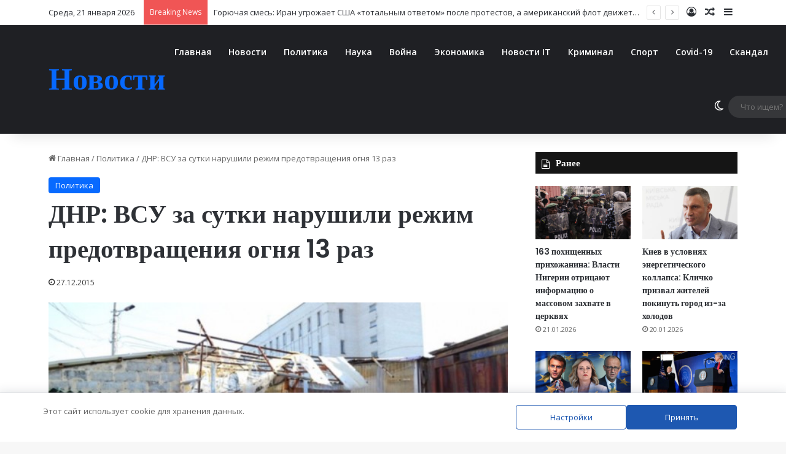

--- FILE ---
content_type: text/html; charset=UTF-8
request_url: https://a-evmenov.ru/dnr-vsu-za-sutki-narushili-rezhim-predotvrascheniya-ognya/
body_size: 30376
content:
<!DOCTYPE html>
<html lang="ru-RU" class="" data-skin="light">
<head>
	<meta name="generator" content="Joomla! - Open Source Content Management" />
<meta charset="UTF-8" />
	
	<script data-cfasync="false" data-no-defer="1" data-no-minify="1" data-no-optimize="1">var ewww_webp_supported=!1;function check_webp_feature(A,e){var w;e=void 0!==e?e:function(){},ewww_webp_supported?e(ewww_webp_supported):((w=new Image).onload=function(){ewww_webp_supported=0<w.width&&0<w.height,e&&e(ewww_webp_supported)},w.onerror=function(){e&&e(!1)},w.src="data:image/webp;base64,"+{alpha:"UklGRkoAAABXRUJQVlA4WAoAAAAQAAAAAAAAAAAAQUxQSAwAAAARBxAR/Q9ERP8DAABWUDggGAAAABQBAJ0BKgEAAQAAAP4AAA3AAP7mtQAAAA=="}[A])}check_webp_feature("alpha");</script><script data-cfasync="false" data-no-defer="1" data-no-minify="1" data-no-optimize="1">var Arrive=function(c,w){"use strict";if(c.MutationObserver&&"undefined"!=typeof HTMLElement){var r,a=0,u=(r=HTMLElement.prototype.matches||HTMLElement.prototype.webkitMatchesSelector||HTMLElement.prototype.mozMatchesSelector||HTMLElement.prototype.msMatchesSelector,{matchesSelector:function(e,t){return e instanceof HTMLElement&&r.call(e,t)},addMethod:function(e,t,r){var a=e[t];e[t]=function(){return r.length==arguments.length?r.apply(this,arguments):"function"==typeof a?a.apply(this,arguments):void 0}},callCallbacks:function(e,t){t&&t.options.onceOnly&&1==t.firedElems.length&&(e=[e[0]]);for(var r,a=0;r=e[a];a++)r&&r.callback&&r.callback.call(r.elem,r.elem);t&&t.options.onceOnly&&1==t.firedElems.length&&t.me.unbindEventWithSelectorAndCallback.call(t.target,t.selector,t.callback)},checkChildNodesRecursively:function(e,t,r,a){for(var i,n=0;i=e[n];n++)r(i,t,a)&&a.push({callback:t.callback,elem:i}),0<i.childNodes.length&&u.checkChildNodesRecursively(i.childNodes,t,r,a)},mergeArrays:function(e,t){var r,a={};for(r in e)e.hasOwnProperty(r)&&(a[r]=e[r]);for(r in t)t.hasOwnProperty(r)&&(a[r]=t[r]);return a},toElementsArray:function(e){return e=void 0!==e&&("number"!=typeof e.length||e===c)?[e]:e}}),e=(l.prototype.addEvent=function(e,t,r,a){a={target:e,selector:t,options:r,callback:a,firedElems:[]};return this._beforeAdding&&this._beforeAdding(a),this._eventsBucket.push(a),a},l.prototype.removeEvent=function(e){for(var t,r=this._eventsBucket.length-1;t=this._eventsBucket[r];r--)e(t)&&(this._beforeRemoving&&this._beforeRemoving(t),(t=this._eventsBucket.splice(r,1))&&t.length&&(t[0].callback=null))},l.prototype.beforeAdding=function(e){this._beforeAdding=e},l.prototype.beforeRemoving=function(e){this._beforeRemoving=e},l),t=function(i,n){var o=new e,l=this,s={fireOnAttributesModification:!1};return o.beforeAdding(function(t){var e=t.target;e!==c.document&&e!==c||(e=document.getElementsByTagName("html")[0]);var r=new MutationObserver(function(e){n.call(this,e,t)}),a=i(t.options);r.observe(e,a),t.observer=r,t.me=l}),o.beforeRemoving(function(e){e.observer.disconnect()}),this.bindEvent=function(e,t,r){t=u.mergeArrays(s,t);for(var a=u.toElementsArray(this),i=0;i<a.length;i++)o.addEvent(a[i],e,t,r)},this.unbindEvent=function(){var r=u.toElementsArray(this);o.removeEvent(function(e){for(var t=0;t<r.length;t++)if(this===w||e.target===r[t])return!0;return!1})},this.unbindEventWithSelectorOrCallback=function(r){var a=u.toElementsArray(this),i=r,e="function"==typeof r?function(e){for(var t=0;t<a.length;t++)if((this===w||e.target===a[t])&&e.callback===i)return!0;return!1}:function(e){for(var t=0;t<a.length;t++)if((this===w||e.target===a[t])&&e.selector===r)return!0;return!1};o.removeEvent(e)},this.unbindEventWithSelectorAndCallback=function(r,a){var i=u.toElementsArray(this);o.removeEvent(function(e){for(var t=0;t<i.length;t++)if((this===w||e.target===i[t])&&e.selector===r&&e.callback===a)return!0;return!1})},this},i=new function(){var s={fireOnAttributesModification:!1,onceOnly:!1,existing:!1};function n(e,t,r){return!(!u.matchesSelector(e,t.selector)||(e._id===w&&(e._id=a++),-1!=t.firedElems.indexOf(e._id)))&&(t.firedElems.push(e._id),!0)}var c=(i=new t(function(e){var t={attributes:!1,childList:!0,subtree:!0};return e.fireOnAttributesModification&&(t.attributes=!0),t},function(e,i){e.forEach(function(e){var t=e.addedNodes,r=e.target,a=[];null!==t&&0<t.length?u.checkChildNodesRecursively(t,i,n,a):"attributes"===e.type&&n(r,i)&&a.push({callback:i.callback,elem:r}),u.callCallbacks(a,i)})})).bindEvent;return i.bindEvent=function(e,t,r){t=void 0===r?(r=t,s):u.mergeArrays(s,t);var a=u.toElementsArray(this);if(t.existing){for(var i=[],n=0;n<a.length;n++)for(var o=a[n].querySelectorAll(e),l=0;l<o.length;l++)i.push({callback:r,elem:o[l]});if(t.onceOnly&&i.length)return r.call(i[0].elem,i[0].elem);setTimeout(u.callCallbacks,1,i)}c.call(this,e,t,r)},i},o=new function(){var a={};function i(e,t){return u.matchesSelector(e,t.selector)}var n=(o=new t(function(){return{childList:!0,subtree:!0}},function(e,r){e.forEach(function(e){var t=e.removedNodes,e=[];null!==t&&0<t.length&&u.checkChildNodesRecursively(t,r,i,e),u.callCallbacks(e,r)})})).bindEvent;return o.bindEvent=function(e,t,r){t=void 0===r?(r=t,a):u.mergeArrays(a,t),n.call(this,e,t,r)},o};d(HTMLElement.prototype),d(NodeList.prototype),d(HTMLCollection.prototype),d(HTMLDocument.prototype),d(Window.prototype);var n={};return s(i,n,"unbindAllArrive"),s(o,n,"unbindAllLeave"),n}function l(){this._eventsBucket=[],this._beforeAdding=null,this._beforeRemoving=null}function s(e,t,r){u.addMethod(t,r,e.unbindEvent),u.addMethod(t,r,e.unbindEventWithSelectorOrCallback),u.addMethod(t,r,e.unbindEventWithSelectorAndCallback)}function d(e){e.arrive=i.bindEvent,s(i,e,"unbindArrive"),e.leave=o.bindEvent,s(o,e,"unbindLeave")}}(window,void 0),ewww_webp_supported=!1;function check_webp_feature(e,t){var r;ewww_webp_supported?t(ewww_webp_supported):((r=new Image).onload=function(){ewww_webp_supported=0<r.width&&0<r.height,t(ewww_webp_supported)},r.onerror=function(){t(!1)},r.src="data:image/webp;base64,"+{alpha:"UklGRkoAAABXRUJQVlA4WAoAAAAQAAAAAAAAAAAAQUxQSAwAAAARBxAR/Q9ERP8DAABWUDggGAAAABQBAJ0BKgEAAQAAAP4AAA3AAP7mtQAAAA==",animation:"UklGRlIAAABXRUJQVlA4WAoAAAASAAAAAAAAAAAAQU5JTQYAAAD/////AABBTk1GJgAAAAAAAAAAAAAAAAAAAGQAAABWUDhMDQAAAC8AAAAQBxAREYiI/gcA"}[e])}function ewwwLoadImages(e){if(e){for(var t=document.querySelectorAll(".batch-image img, .image-wrapper a, .ngg-pro-masonry-item a, .ngg-galleria-offscreen-seo-wrapper a"),r=0,a=t.length;r<a;r++)ewwwAttr(t[r],"data-src",t[r].getAttribute("data-webp")),ewwwAttr(t[r],"data-thumbnail",t[r].getAttribute("data-webp-thumbnail"));for(var i=document.querySelectorAll("div.woocommerce-product-gallery__image"),r=0,a=i.length;r<a;r++)ewwwAttr(i[r],"data-thumb",i[r].getAttribute("data-webp-thumb"))}for(var n=document.querySelectorAll("video"),r=0,a=n.length;r<a;r++)ewwwAttr(n[r],"poster",e?n[r].getAttribute("data-poster-webp"):n[r].getAttribute("data-poster-image"));for(var o,l=document.querySelectorAll("img.ewww_webp_lazy_load"),r=0,a=l.length;r<a;r++)e&&(ewwwAttr(l[r],"data-lazy-srcset",l[r].getAttribute("data-lazy-srcset-webp")),ewwwAttr(l[r],"data-srcset",l[r].getAttribute("data-srcset-webp")),ewwwAttr(l[r],"data-lazy-src",l[r].getAttribute("data-lazy-src-webp")),ewwwAttr(l[r],"data-src",l[r].getAttribute("data-src-webp")),ewwwAttr(l[r],"data-orig-file",l[r].getAttribute("data-webp-orig-file")),ewwwAttr(l[r],"data-medium-file",l[r].getAttribute("data-webp-medium-file")),ewwwAttr(l[r],"data-large-file",l[r].getAttribute("data-webp-large-file")),null!=(o=l[r].getAttribute("srcset"))&&!1!==o&&o.includes("R0lGOD")&&ewwwAttr(l[r],"src",l[r].getAttribute("data-lazy-src-webp"))),l[r].className=l[r].className.replace(/\bewww_webp_lazy_load\b/,"");for(var s=document.querySelectorAll(".ewww_webp"),r=0,a=s.length;r<a;r++)e?(ewwwAttr(s[r],"srcset",s[r].getAttribute("data-srcset-webp")),ewwwAttr(s[r],"src",s[r].getAttribute("data-src-webp")),ewwwAttr(s[r],"data-orig-file",s[r].getAttribute("data-webp-orig-file")),ewwwAttr(s[r],"data-medium-file",s[r].getAttribute("data-webp-medium-file")),ewwwAttr(s[r],"data-large-file",s[r].getAttribute("data-webp-large-file")),ewwwAttr(s[r],"data-large_image",s[r].getAttribute("data-webp-large_image")),ewwwAttr(s[r],"data-src",s[r].getAttribute("data-webp-src"))):(ewwwAttr(s[r],"srcset",s[r].getAttribute("data-srcset-img")),ewwwAttr(s[r],"src",s[r].getAttribute("data-src-img"))),s[r].className=s[r].className.replace(/\bewww_webp\b/,"ewww_webp_loaded");window.jQuery&&jQuery.fn.isotope&&jQuery.fn.imagesLoaded&&(jQuery(".fusion-posts-container-infinite").imagesLoaded(function(){jQuery(".fusion-posts-container-infinite").hasClass("isotope")&&jQuery(".fusion-posts-container-infinite").isotope()}),jQuery(".fusion-portfolio:not(.fusion-recent-works) .fusion-portfolio-wrapper").imagesLoaded(function(){jQuery(".fusion-portfolio:not(.fusion-recent-works) .fusion-portfolio-wrapper").isotope()}))}function ewwwWebPInit(e){ewwwLoadImages(e),ewwwNggLoadGalleries(e),document.arrive(".ewww_webp",function(){ewwwLoadImages(e)}),document.arrive(".ewww_webp_lazy_load",function(){ewwwLoadImages(e)}),document.arrive("videos",function(){ewwwLoadImages(e)}),"loading"==document.readyState?document.addEventListener("DOMContentLoaded",ewwwJSONParserInit):("undefined"!=typeof galleries&&ewwwNggParseGalleries(e),ewwwWooParseVariations(e))}function ewwwAttr(e,t,r){null!=r&&!1!==r&&e.setAttribute(t,r)}function ewwwJSONParserInit(){"undefined"!=typeof galleries&&check_webp_feature("alpha",ewwwNggParseGalleries),check_webp_feature("alpha",ewwwWooParseVariations)}function ewwwWooParseVariations(e){if(e)for(var t=document.querySelectorAll("form.variations_form"),r=0,a=t.length;r<a;r++){var i=t[r].getAttribute("data-product_variations"),n=!1;try{for(var o in i=JSON.parse(i))void 0!==i[o]&&void 0!==i[o].image&&(void 0!==i[o].image.src_webp&&(i[o].image.src=i[o].image.src_webp,n=!0),void 0!==i[o].image.srcset_webp&&(i[o].image.srcset=i[o].image.srcset_webp,n=!0),void 0!==i[o].image.full_src_webp&&(i[o].image.full_src=i[o].image.full_src_webp,n=!0),void 0!==i[o].image.gallery_thumbnail_src_webp&&(i[o].image.gallery_thumbnail_src=i[o].image.gallery_thumbnail_src_webp,n=!0),void 0!==i[o].image.thumb_src_webp&&(i[o].image.thumb_src=i[o].image.thumb_src_webp,n=!0));n&&ewwwAttr(t[r],"data-product_variations",JSON.stringify(i))}catch(e){}}}function ewwwNggParseGalleries(e){if(e)for(var t in galleries){var r=galleries[t];galleries[t].images_list=ewwwNggParseImageList(r.images_list)}}function ewwwNggLoadGalleries(e){e&&document.addEventListener("ngg.galleria.themeadded",function(e,t){window.ngg_galleria._create_backup=window.ngg_galleria.create,window.ngg_galleria.create=function(e,t){var r=$(e).data("id");return galleries["gallery_"+r].images_list=ewwwNggParseImageList(galleries["gallery_"+r].images_list),window.ngg_galleria._create_backup(e,t)}})}function ewwwNggParseImageList(e){for(var t in e){var r=e[t];if(void 0!==r["image-webp"]&&(e[t].image=r["image-webp"],delete e[t]["image-webp"]),void 0!==r["thumb-webp"]&&(e[t].thumb=r["thumb-webp"],delete e[t]["thumb-webp"]),void 0!==r.full_image_webp&&(e[t].full_image=r.full_image_webp,delete e[t].full_image_webp),void 0!==r.srcsets)for(var a in r.srcsets)nggSrcset=r.srcsets[a],void 0!==r.srcsets[a+"-webp"]&&(e[t].srcsets[a]=r.srcsets[a+"-webp"],delete e[t].srcsets[a+"-webp"]);if(void 0!==r.full_srcsets)for(var i in r.full_srcsets)nggFSrcset=r.full_srcsets[i],void 0!==r.full_srcsets[i+"-webp"]&&(e[t].full_srcsets[i]=r.full_srcsets[i+"-webp"],delete e[t].full_srcsets[i+"-webp"])}return e}check_webp_feature("alpha",ewwwWebPInit);</script><title>ДНР: ВСУ за сутки нарушили режим предотвращения огня 13 раз &#8212; Новости</title>
<meta http-equiv='x-dns-prefetch-control' content='on'>
<link rel='preload' as='script' href='https://ajax.googleapis.com/ajax/libs/webfont/1/webfont.js'>
<meta name='robots' content='max-image-preview:large' />
		<script type="text/javascript">
			try {
				if( 'undefined' != typeof localStorage ){
					var tieSkin = localStorage.getItem('tie-skin');
				}
				
				var html = document.getElementsByTagName('html')[0].classList,
						htmlSkin = 'light';
				if( html.contains('dark-skin') ){
					htmlSkin = 'dark';
				}
				if( tieSkin != null && tieSkin != htmlSkin ){
					html.add('tie-skin-inverted');
					var tieSkinInverted = true;
				}
				if( tieSkin == 'dark' ){
					html.add('dark-skin');
				}
				else if( tieSkin == 'light' ){
					html.remove( 'dark-skin' );
				}
				
			} catch(e) { console.log( e ) }
		</script>
		
		
	<link rel="alternate" title="oEmbed (JSON)" type="application/json+oembed" href="https://a-evmenov.ru/wp-json/oembed/1.0/embed?url=https%3A%2F%2Fa-evmenov.ru%2Fdnr-vsu-za-sutki-narushili-rezhim-predotvrascheniya-ognya%2F" />
<link rel="alternate" title="oEmbed (XML)" type="text/xml+oembed" href="https://a-evmenov.ru/wp-json/oembed/1.0/embed?url=https%3A%2F%2Fa-evmenov.ru%2Fdnr-vsu-za-sutki-narushili-rezhim-predotvrascheniya-ognya%2F&#038;format=xml" />
<meta name="viewport" content="width=device-width, initial-scale=1.0" />
<link rel='stylesheet'  href='https://fonts.googleapis.com/css2?family=Open+Sans%3Awght%40400%3B600&#038;ver=1.19#038;display=swap' type='text/css'  />
<script type="text/javascript" src="https://a-evmenov.ru/hunatun/js/jquery/jquery.min.js?ver=3.7.1" id="jquery-core-js"></script>
<script type="text/javascript" src="https://a-evmenov.ru/hunatun/js/jquery/jquery-migrate.min.js?ver=3.4.1" id="jquery-migrate-js"></script>
<script type="text/javascript" src="https://a-evmenov.ru/qolegen/js/main-front.js?ver=1.0.1" id="wp_automatic_gallery-js"></script>
	
		<meta http-equiv="X-UA-Compatible" content="IE=edge">

<script async src="https://www.googletagmanager.com/gtag/js?id=UA-61234313-1"></script>
<script>
  window.dataLayer = window.dataLayer || [];
  function gtag(){dataLayer.push(arguments);}
  gtag('js', new Date());

  gtag('config', 'UA-61234313-1');
</script>
<meta name="yandex-verification" content="779ac18fa543bd16" />
<meta name="yandex-verification" content="16a078effd09d54f" />
<meta name="referrer" content="origin"/>
<meta name="telderi" content="f0fcb94f7f2bc053a980e4f23961cdc6" />

<meta name="3bd8690fc5254bba334061e33f82eea0" content="">
<script type="text/javascript">
new Image().src = "//counter.yadro.ru/hit?r"+
escape(document.referrer)+((typeof(screen)=="undefined")?"":
";s"+screen.width+"*"+screen.height+"*"+(screen.colorDepth?
screen.colorDepth:screen.pixelDepth))+";u"+escape(document.URL)+
";h"+escape(document.title.substring(0,150))+
";"+Math.random();</script>
 

<script type="text/javascript">
    (function (d, w, c) {
        (w[c] = w[c] || []).push(function() {
            try {
                w.yaCounter29345050 = new Ya.Metrika({
                    id:29345050,
                    clickmap:true,
                    trackLinks:true,
                    accurateTrackBounce:true
                });
            } catch(e) { }
        });

        var n = d.getElementsByTagName("script")[0],
            s = d.createElement("script"),
            f = function () { n.parentNode.insertBefore(s, n); };
        s.type = "text/javascript";
        s.async = true;
        s.src = "https://mc.yandex.ru/metrika/watch.js";

        if (w.opera == "[object Opera]") {
            d.addEventListener("DOMContentLoaded", f, false);
        } else { f(); }
    })(document, window, "yandex_metrika_callbacks");
</script>
<noscript><div><img src="https://mc.yandex.ru/watch/29345050" style="position:absolute; left:-9999px;" alt="" /></div></noscript>

<meta name="9717135ed87a6ee80b6f66235cd80f2a" content="">
<link rel='stylesheet' href='https://a-evmenov.ru/jutelop/cache/wph/c23f6c1d.css' media='all' /></head>

<!-- URL Normalizer (by JoomlaWorks) --><body id="tie-body" class="wp-singular post-template-default single single-post postid-4137 single-format-standard wp-theme-jannah tie-no-js is-percent-width wrapper-has-shadow block-head-7 magazine2 is-thumb-overlay-disabled is-desktop is-header-layout-4 sidebar-right has-sidebar post-layout-1 narrow-title-narrow-media">
<div class="background-overlay">
	<div id="tie-container" class="site tie-container">
		
		<div id="tie-wrapper">
			
<header id="theme-header" class="theme-header header-layout-4 header-layout-1 main-nav-dark main-nav-default-dark main-nav-below no-stream-item top-nav-active top-nav-light top-nav-default-light top-nav-above has-shadow has-normal-width-logo mobile-header-default">
	
<nav id="top-nav"  class="has-date-breaking-components top-nav header-nav has-breaking-news" aria-label="Secondary Navigation">
	<div class="container">
		<div class="topbar-wrapper">

			
					<div class="topbar-today-date">
						Среда, 21 января 2026					</div>
					
			<div class="tie-alignleft">
				
<div class="breaking controls-is-active">
	<span class="breaking-title">
		<span class="tie-icon-bolt breaking-icon" aria-hidden="true"></span>
		<span class="breaking-title-text">Breaking News</span>
	</span>
	<ul id="breaking-news-in-header" class="breaking-news" data-type="reveal" data-arrows="true">
		
							<li class="news-item">
								<a href="https://a-evmenov.ru/goryuchaya-smes-iran-ugrozhaet-ssha-totalnym-otvetom-posle-protestov-a-amerikanskijj-flot-dvizhetsya-k-blizhnemu-vostoku/">Горючая смесь: Иран угрожает США &#171;тотальным ответом&#187; после протестов, а американский флот движется к Ближнему Востоку</a>
							</li>
							
							<li class="news-item">
								<a href="https://a-evmenov.ru/mat-dvoikh-detejj-udarila-nozhom-muzha-iz-za-usyplennykh-sobak/">Мать двоих детей ударила ножом мужа из-за усыпленных собак.</a>
							</li>
							
							<li class="news-item">
								<a href="https://a-evmenov.ru/sud-nad-ubijjcejj-abeh-kak-process-reabilitacii-vskryl-temnye-svyazi-ldp-i-cerkvi-obedineniya/">Суд над убийцей Абэ: Как процесс реабилитации вскрыл темные связи ЛДП и &#171;Церкви Объединения&#187;</a>
							</li>
							
							<li class="news-item">
								<a href="https://a-evmenov.ru/iran-i-indiya-geopoliticheskijj-ogrannik-ukrepil-svyazi-nesmotrya-na-sderzhivanie-ssha/">Иран и Индия: Геополитический Огранник Укрепил Связи Несмотря на Сдерживание США</a>
							</li>
							
							<li class="news-item">
								<a href="https://a-evmenov.ru/tramp-stavit-pod-somnenie-nato-ssha-somnevayutsya-v-gotovnosti-soyuznikov-k-vzaimopomoshhi/">Трамп ставит под сомнение НАТО: США сомневаются в готовности союзников к взаимопомощи</a>
							</li>
							
							<li class="news-item">
								<a href="https://a-evmenov.ru/lavrov-o-novom-mirovom-poryadke-pravo-silnogo-vmesto-mezhdunarodnogo-prava/">Лавров о новом мировом порядке: «Право сильного» вместо международного права</a>
							</li>
							
							<li class="news-item">
								<a href="https://a-evmenov.ru/tuadera-oficialno-obyavlen-pobeditelem-prezidentskikh-vyborov-v-car-na-fone-sporov-o-legitimnosti/">Туадера официально объявлен победителем президентских выборов в ЦАР на фоне споров о легитимности</a>
							</li>
							
							<li class="news-item">
								<a href="https://a-evmenov.ru/zapadu-otkrovenno-nuzhna-vojjna/">Западу откровенно нужна война?</a>
							</li>
							
							<li class="news-item">
								<a href="https://a-evmenov.ru/spg-lovushka-kak-zavisimost-es-ot-amerikanskogo-gaza-ugrozhaet-evrope/">СПГ-ловушка: как зависимость ЕС от американского газа угрожает Европе</a>
							</li>
							
							<li class="news-item">
								<a href="https://a-evmenov.ru/rumen-radev-pokidaet-prezidentskijj-post-bolgariya-na-poroge-politicheskogo-pereloma/">Румен Радев покидает президентский пост: Болгария на пороге политического перелома</a>
							</li>
							
	</ul>
</div>
			</div>

			<div class="tie-alignright">
				<ul class="components">
	
		<li class=" popup-login-icon menu-item custom-menu-link">
			<a href="#" class="lgoin-btn tie-popup-trigger">
				<span class="tie-icon-author" aria-hidden="true"></span>
				<span class="screen-reader-text">Log In</span>			</a>
		</li>

				<li class="random-post-icon menu-item custom-menu-link">
		<a href="/dnr-vsu-za-sutki-narushili-rezhim-predotvrascheniya-ognya/?random-post=1" class="random-post" title="Random Article" rel="nofollow">
			<span class="tie-icon-random" aria-hidden="true"></span>
			<span class="screen-reader-text">Random Article</span>
		</a>
	</li>
		<li class="side-aside-nav-icon menu-item custom-menu-link">
		<a href="#">
			<span class="tie-icon-navicon" aria-hidden="true"></span>
			<span class="screen-reader-text">Sidebar</span>
		</a>
	</li>
	</ul>			</div>

		</div>
	</div>
</nav>

<div class="main-nav-wrapper">
	<nav id="main-nav"  class="main-nav header-nav menu-style-default menu-style-solid-bg" style="line-height:89px" aria-label="Primary Navigation">
		<div class="container">

			<div class="main-menu-wrapper">

				<div id="mobile-header-components-area_1" class="mobile-header-components"><ul class="components"><li class="mobile-component_menu custom-menu-link"><a href="#" id="mobile-menu-icon" class=""><span class="tie-mobile-menu-icon nav-icon is-layout-1"></span><span class="screen-reader-text">Menu</span></a></li></ul></div>
						<div class="header-layout-1-logo" >
							
		<div id="logo" class="text-logo" >
			
			<a title="Новости" href="https://a-evmenov.ru/">
				<div class="logo-text">Новости</div>			</a>
			
		</div>
								</div>

						<div id="mobile-header-components-area_2" class="mobile-header-components"><ul class="components"><li class="mobile-component_search custom-menu-link">
				<a href="#" class="tie-search-trigger-mobile">
					<span class="tie-icon-search tie-search-icon" aria-hidden="true"></span>
					<span class="screen-reader-text">Что ищем?</span>
				</a>
			</li></ul></div>
				<div id="menu-components-wrap">

					
					<div class="main-menu main-menu-wrap">
						<div id="main-nav-menu" class="main-menu header-menu"><ul id="menu-menju1" class="menu"><li id="menu-item-37" class="menu-item menu-item-type-custom menu-item-object-custom menu-item-home menu-item-37"><a href="http://a-evmenov.ru/">Главная</a></li>
<li id="menu-item-151181" class="menu-item menu-item-type-taxonomy menu-item-object-category menu-item-151181"><a href="https://a-evmenov.ru/category/novocti/">Новости</a></li>
<li id="menu-item-151182" class="menu-item menu-item-type-taxonomy menu-item-object-category current-post-ancestor current-menu-parent current-post-parent menu-item-151182"><a href="https://a-evmenov.ru/category/politika/">Политика</a></li>
<li id="menu-item-151183" class="menu-item menu-item-type-taxonomy menu-item-object-category menu-item-151183"><a href="https://a-evmenov.ru/category/nauka/">Наука</a></li>
<li id="menu-item-151184" class="menu-item menu-item-type-taxonomy menu-item-object-category menu-item-151184"><a href="https://a-evmenov.ru/category/vojna/">Война</a></li>
<li id="menu-item-151185" class="menu-item menu-item-type-taxonomy menu-item-object-category menu-item-151185"><a href="https://a-evmenov.ru/category/ekonomika/">Экономика</a></li>
<li id="menu-item-151186" class="menu-item menu-item-type-taxonomy menu-item-object-category menu-item-151186"><a href="https://a-evmenov.ru/category/novosti-interneta/">Новости IT</a></li>
<li id="menu-item-151187" class="menu-item menu-item-type-taxonomy menu-item-object-category menu-item-151187"><a href="https://a-evmenov.ru/category/kriminal/">Криминал</a></li>
<li id="menu-item-151188" class="menu-item menu-item-type-taxonomy menu-item-object-category menu-item-151188"><a href="https://a-evmenov.ru/category/sport/">Спорт</a></li>
<li id="menu-item-151189" class="menu-item menu-item-type-taxonomy menu-item-object-category menu-item-151189"><a href="https://a-evmenov.ru/category/covid-19/">Covid-19</a></li>
<li id="menu-item-151190" class="menu-item menu-item-type-taxonomy menu-item-object-category menu-item-151190"><a href="https://a-evmenov.ru/category/skandal/">Скандал</a></li>
<li id="menu-item-151193" class="menu-item menu-item-type-taxonomy menu-item-object-category menu-item-151193"><a href="https://a-evmenov.ru/category/proishestvija/">Проишествия</a></li>
</ul></div>					</div>

					<ul class="components">	<li class="skin-icon menu-item custom-menu-link">
		<a href="#" class="change-skin" title="Switch skin">
			<span class="tie-icon-moon change-skin-icon" aria-hidden="true"></span>
			<span class="screen-reader-text">Switch skin</span>
		</a>
	</li>
				<li class="search-bar menu-item custom-menu-link" aria-label="Search">
				<form method="get" id="search" action="https://a-evmenov.ru/">
					<input id="search-input"  inputmode="search" type="text" name="s" title="Что ищем?" placeholder="Что ищем?" />
					<button id="search-submit" type="submit">
						<span class="tie-icon-search tie-search-icon" aria-hidden="true"></span>
						<span class="screen-reader-text">Что ищем?</span>
					</button>
				</form>
			</li>
			</ul>
				</div>
			</div>
		</div>

			</nav>
</div>

</header>

		<script type="text/javascript">
			try{if("undefined"!=typeof localStorage){var header,mnIsDark=!1,tnIsDark=!1;(header=document.getElementById("theme-header"))&&((header=header.classList).contains("main-nav-default-dark")&&(mnIsDark=!0),header.contains("top-nav-default-dark")&&(tnIsDark=!0),"dark"==tieSkin?(header.add("main-nav-dark","top-nav-dark"),header.remove("main-nav-light","top-nav-light")):"light"==tieSkin&&(mnIsDark||(header.remove("main-nav-dark"),header.add("main-nav-light")),tnIsDark||(header.remove("top-nav-dark"),header.add("top-nav-light"))))}}catch(a){console.log(a)}
		</script>
		<div id="content" class="site-content container"><div id="main-content-row" class="tie-row main-content-row">
<div class="main-content tie-col-md-8 tie-col-xs-12" role="main">
	
	<article id="the-post" class="container-wrapper post-content tie-standard">
		
<header class="entry-header-outer">
	<nav id="breadcrumb"><a href="https://a-evmenov.ru/"><span class="tie-icon-home" aria-hidden="true"></span> Главная</a><em class="delimiter">/</em><a href="https://a-evmenov.ru/category/politika/">Политика</a><em class="delimiter">/</em><span class="current">ДНР: ВСУ за сутки нарушили режим предотвращения огня 13 раз</span></nav><script type="application/ld+json">{"@context":"http:\/\/schema.org","@type":"BreadcrumbList","@id":"#Breadcrumb","itemListElement":[{"@type":"ListItem","position":1,"item":{"name":"\u0413\u043b\u0430\u0432\u043d\u0430\u044f","@id":"https:\/\/a-evmenov.ru\/"}},{"@type":"ListItem","position":2,"item":{"name":"\u041f\u043e\u043b\u0438\u0442\u0438\u043a\u0430","@id":"https:\/\/a-evmenov.ru\/category\/politika\/"}}]}</script>
	<div class="entry-header">
		<span class="post-cat-wrap"><a class="post-cat tie-cat-119" href="https://a-evmenov.ru/category/politika/">Политика</a></span>
		<h1 class="post-title entry-title">
			ДНР: ВСУ за сутки нарушили режим предотвращения огня 13 раз		</h1>
		<div class="single-post-meta post-meta clearfix"><span class="date meta-item tie-icon">27.12.2015</span></div>	</div>
	
	
</header>
<div  class="featured-area"><div class="featured-area-inner"><figure class="single-featured-image"><img width="604" height="340" src="https://a-evmenov.ru/jutelop/uploads/2015/12/orig-710x4001451138864dnrobstreldoneck-1451138779.jpg" class="attachment-jannah-image-post size-jannah-image-post wp-post-image" alt="" data-main-img="1" decoding="async" fetchpriority="high" srcset="https://a-evmenov.ru/jutelop/uploads/2015/12/orig-710x4001451138864dnrobstreldoneck-1451138779.jpg 604w, https://a-evmenov.ru/jutelop/uploads/2015/12/orig-710x4001451138864dnrobstreldoneck-1451138779-500x281.jpg 500w" sizes="(max-width: 604px) 100vw, 604px" /></figure></div></div>
		<div class="entry-content entry clearfix">
			
			<p>В итоге обстрела умер один ополченец, очередной пострадал.</p>
<p><span id="more-4137"></span></p>
<p>Ранее говорилось, что днем украинские силовики обстреляли село Спартак и территорию Донецкого аэропорта из минометов, гранатометов и стрелкового оружия.</p>
<p>По имеющейся предварительной информации разведки ВС ДНР в районе населенного пункта Пески (3 км от линии соприкосновения) зафиксировано движение колонны автомобильной техники в количестве 10 единиц. Перемещение техники также в своем отчете от 24 декабря нынешнего года отмечает и Специальная мониторинговая миссия ОБСЕ.</p>
<p>Минобороны ДНР отметило напряженную обстановку в республике.</p>
<p>«Данные факты в который раз ставят под сомнение заявления лживого, коррумпированного руководства МВД Украины и прямо подтверждает провокационные намерения украинской стороны». В Минобороны республики опровергли это сообщение, отметив, что так командование ВСУ готовит почву для нападения на этот населенный пункт в буферной зоне Донбасса.</p>
<div style="clear:both; margin-top:0em; margin-bottom:1em;"><a href="https://a-evmenov.ru/doktrina-trampa-amerikanskijj-izolyacionizm-kak-strategiya-gegemonii/" target="_self" rel="nofollow" class="u2b0d3afcd590e99780e5049aed9c97a7"><div style="padding-left:1em; padding-right:1em;"><span class="ctaText">Прочитайте также</span>&nbsp; <span class="postTitle">Доктрина Трампа: Американский изоляционизм как стратегия гегемонии</span></div></a></div><p><b>Ситуация на линии соприкосновения обостряется</b>. «Невзирая на принятое в Минске решение о полном и безоговорочном режиме тишины противник девять раз нарушил режим предотвращения огня».</p>
<p style="text-align: center;"><img decoding="async" src="https://a-evmenov.ru/jutelop/uploads/2015/12/orig-710x4001451138864dnrobstreldoneck-1451138779.jpg" style=" max-width:100%; max-width: 95%; float: none;" alt="За минувшие сутки ВСУ дважды нарушили «режим тишины» в ДНР" title="За минувшие сутки ВСУ дважды нарушили «режим тишины» в ДНР"/></p>
<hr noshade="noshade" size="2" color="#f73838" />
<h4>Следите за новостями в <a href="https://t.me/novostyae"><span style="color: #00ccff;"><strong>Telegram</strong></span></a></h4>
<hr noshade="noshade" size="2" color="#f73838" />

👇 Поделитесь в вашей соцсети



<script type="text/javascript">(function(w,doc) {
if (!w.__utlWdgt ) {
    w.__utlWdgt = true;
    var d = doc, s = d.createElement('script'), g = 'getElementsByTagName';
    s.type = 'text/javascript'; s.charset='UTF-8'; s.async = true;
    s.src = ('https:' == w.location.protocol ? 'https' : 'http')  + '://w.uptolike.com/widgets/v1/uptolike.js';
    var h=d[g]('body')[0];
    h.appendChild(s);
}})(window,document);
</script>
<div style="text-align:left;" data-lang="ru" data-url="https://a-evmenov.ru/dnr-vsu-za-sutki-narushili-rezhim-predotvrascheniya-ognya/" data-mobile-view="false" data-share-size="30" data-like-text-enable="false" data-background-alpha="0.0" data-pid="cmsaevmenovru" data-mode="share" data-background-color="#ededed" data-hover-effect="rotate-cw" data-share-shape="round-rectangle" data-share-counter-size="11" data-icon-color="#ffffff" data-mobile-sn-ids="vk.tw.ok.wh.tm.vb." data-text-color="#000000" data-buttons-color="#ff9300" data-counter-background-color="#ffffff" data-share-counter-type="separate" data-orientation="horizontal" data-following-enable="false" data-sn-ids="ok.vk.mr.wh.tm." data-preview-mobile="false" data-selection-enable="false" data-exclude-show-more="true" data-share-style="1" data-counter-background-alpha="1.0" data-top-button="false" class="uptolike-buttons" ></div>
			
		</div>
				<div id="post-extra-info">
			<div class="theiaStickySidebar">
				<div class="single-post-meta post-meta clearfix"><span class="date meta-item tie-icon">27.12.2015</span></div>
			</div>
		</div>
		<div class="clearfix"></div>
		<script id="tie-schema-json" type="application/ld+json">{"@context":"http:\/\/schema.org","@type":"NewsArticle","dateCreated":"2015-12-27T07:00:17+03:00","datePublished":"2015-12-27T07:00:17+03:00","dateModified":"2015-12-27T07:00:17+03:00","headline":"\u0414\u041d\u0420: \u0412\u0421\u0423 \u0437\u0430\u00a0\u0441\u0443\u0442\u043a\u0438 \u043d\u0430\u0440\u0443\u0448\u0438\u043b\u0438 \u0440\u0435\u0436\u0438\u043c \u043f\u0440\u0435\u0434\u043e\u0442\u0432\u0440\u0430\u0449\u0435\u043d\u0438\u044f \u043e\u0433\u043d\u044f 13 \u0440\u0430\u0437","name":"\u0414\u041d\u0420: \u0412\u0421\u0423 \u0437\u0430\u00a0\u0441\u0443\u0442\u043a\u0438 \u043d\u0430\u0440\u0443\u0448\u0438\u043b\u0438 \u0440\u0435\u0436\u0438\u043c \u043f\u0440\u0435\u0434\u043e\u0442\u0432\u0440\u0430\u0449\u0435\u043d\u0438\u044f \u043e\u0433\u043d\u044f 13 \u0440\u0430\u0437","keywords":[],"url":"https:\/\/a-evmenov.ru\/dnr-vsu-za-sutki-narushili-rezhim-predotvrascheniya-ognya\/","description":"\u0412 \u0438\u0442\u043e\u0433\u0435 \u043e\u0431\u0441\u0442\u0440\u0435\u043b\u0430 \u0443\u043c\u0435\u0440 \u043e\u0434\u0438\u043d \u043e\u043f\u043e\u043b\u0447\u0435\u043d\u0435\u0446, \u043e\u0447\u0435\u0440\u0435\u0434\u043d\u043e\u0439 \u043f\u043e\u0441\u0442\u0440\u0430\u0434\u0430\u043b.\u0420\u0430\u043d\u0435\u0435 \u0433\u043e\u0432\u043e\u0440\u0438\u043b\u043e\u0441\u044c, \u0447\u0442\u043e \u0434\u043d\u0435\u043c \u0443\u043a\u0440\u0430\u0438\u043d\u0441\u043a\u0438\u0435 \u0441\u0438\u043b\u043e\u0432\u0438\u043a\u0438 \u043e\u0431\u0441\u0442\u0440\u0435\u043b\u044f\u043b\u0438 \u0441\u0435\u043b\u043e \u0421\u043f\u0430\u0440\u0442\u0430\u043a \u0438\u00a0\u0442\u0435\u0440\u0440\u0438\u0442\u043e\u0440\u0438\u044e \u0414\u043e\u043d\u0435\u0446\u043a\u043e\u0433\u043e \u0430\u044d\u0440\u043e\u043f\u043e\u0440\u0442\u0430 \u0438\u0437\u00a0\u043c\u0438\u043d\u043e\u043c\u0435\u0442\u043e\u0432, \u0433\u0440\u0430\u043d\u0430\u0442\u043e\u043c\u0435\u0442\u043e\u0432 \u0438\u00a0\u0441\u0442\u0440\u0435\u043b\u043a\u043e\u0432\u043e","copyrightYear":"2015","articleSection":"\u041f\u043e\u043b\u0438\u0442\u0438\u043a\u0430","articleBody":"\u0412 \u0438\u0442\u043e\u0433\u0435 \u043e\u0431\u0441\u0442\u0440\u0435\u043b\u0430 \u0443\u043c\u0435\u0440 \u043e\u0434\u0438\u043d \u043e\u043f\u043e\u043b\u0447\u0435\u043d\u0435\u0446, \u043e\u0447\u0435\u0440\u0435\u0434\u043d\u043e\u0439 \u043f\u043e\u0441\u0442\u0440\u0430\u0434\u0430\u043b.\u0420\u0430\u043d\u0435\u0435 \u0433\u043e\u0432\u043e\u0440\u0438\u043b\u043e\u0441\u044c, \u0447\u0442\u043e \u0434\u043d\u0435\u043c \u0443\u043a\u0440\u0430\u0438\u043d\u0441\u043a\u0438\u0435 \u0441\u0438\u043b\u043e\u0432\u0438\u043a\u0438 \u043e\u0431\u0441\u0442\u0440\u0435\u043b\u044f\u043b\u0438 \u0441\u0435\u043b\u043e \u0421\u043f\u0430\u0440\u0442\u0430\u043a \u0438\u00a0\u0442\u0435\u0440\u0440\u0438\u0442\u043e\u0440\u0438\u044e \u0414\u043e\u043d\u0435\u0446\u043a\u043e\u0433\u043e \u0430\u044d\u0440\u043e\u043f\u043e\u0440\u0442\u0430 \u0438\u0437\u00a0\u043c\u0438\u043d\u043e\u043c\u0435\u0442\u043e\u0432, \u0433\u0440\u0430\u043d\u0430\u0442\u043e\u043c\u0435\u0442\u043e\u0432 \u0438\u00a0\u0441\u0442\u0440\u0435\u043b\u043a\u043e\u0432\u043e\u0433\u043e \u043e\u0440\u0443\u0436\u0438\u044f.\u041f\u043e\u00a0\u0438\u043c\u0435\u044e\u0449\u0435\u0439\u0441\u044f \u043f\u0440\u0435\u0434\u0432\u0430\u0440\u0438\u0442\u0435\u043b\u044c\u043d\u043e\u0439 \u0438\u043d\u0444\u043e\u0440\u043c\u0430\u0446\u0438\u0438 \u0440\u0430\u0437\u0432\u0435\u0434\u043a\u0438\u00a0\u0412\u0421 \u0414\u041d\u0420 \u0432\u00a0\u0440\u0430\u0439\u043e\u043d\u0435 \u043d\u0430\u0441\u0435\u043b\u0435\u043d\u043d\u043e\u0433\u043e \u043f\u0443\u043d\u043a\u0442\u0430 \u041f\u0435\u0441\u043a\u0438 (3 \u043a\u043c\u00a0\u043e\u0442\u00a0\u043b\u0438\u043d\u0438\u0438 \u0441\u043e\u043f\u0440\u0438\u043a\u043e\u0441\u043d\u043e\u0432\u0435\u043d\u0438\u044f) \u0437\u0430\u0444\u0438\u043a\u0441\u0438\u0440\u043e\u0432\u0430\u043d\u043e \u0434\u0432\u0438\u0436\u0435\u043d\u0438\u0435 \u043a\u043e\u043b\u043e\u043d\u043d\u044b \u0430\u0432\u0442\u043e\u043c\u043e\u0431\u0438\u043b\u044c\u043d\u043e\u0439 \u0442\u0435\u0445\u043d\u0438\u043a\u0438 \u0432\u00a0\u043a\u043e\u043b\u0438\u0447\u0435\u0441\u0442\u0432\u0435 10 \u0435\u0434\u0438\u043d\u0438\u0446. \u041f\u0435\u0440\u0435\u043c\u0435\u0449\u0435\u043d\u0438\u0435 \u0442\u0435\u0445\u043d\u0438\u043a\u0438 \u0442\u0430\u043a\u0436\u0435 \u0432\u00a0\u0441\u0432\u043e\u0435\u043c \u043e\u0442\u0447\u0435\u0442\u0435 \u043e\u0442\u00a024\u00a0\u0434\u0435\u043a\u0430\u0431\u0440\u044f \u043d\u044b\u043d\u0435\u0448\u043d\u0435\u0433\u043e \u0433\u043e\u0434\u0430 \u043e\u0442\u043c\u0435\u0447\u0430\u0435\u0442 \u0438\u00a0\u0421\u043f\u0435\u0446\u0438\u0430\u043b\u044c\u043d\u0430\u044f \u043c\u043e\u043d\u0438\u0442\u043e\u0440\u0438\u043d\u0433\u043e\u0432\u0430\u044f \u043c\u0438\u0441\u0441\u0438\u044f \u041e\u0411\u0421\u0415.\u041c\u0438\u043d\u043e\u0431\u043e\u0440\u043e\u043d\u044b \u0414\u041d\u0420 \u043e\u0442\u043c\u0435\u0442\u0438\u043b\u043e \u043d\u0430\u043f\u0440\u044f\u0436\u0435\u043d\u043d\u0443\u044e \u043e\u0431\u0441\u0442\u0430\u043d\u043e\u0432\u043a\u0443 \u0432\u00a0\u0440\u0435\u0441\u043f\u0443\u0431\u043b\u0438\u043a\u0435.\u00ab\u0414\u0430\u043d\u043d\u044b\u0435 \u0444\u0430\u043a\u0442\u044b \u0432\u00a0\u043a\u043e\u0442\u043e\u0440\u044b\u0439 \u0440\u0430\u0437 \u0441\u0442\u0430\u0432\u044f\u0442 \u043f\u043e\u0434 \u0441\u043e\u043c\u043d\u0435\u043d\u0438\u0435 \u0437\u0430\u044f\u0432\u043b\u0435\u043d\u0438\u044f \u043b\u0436\u0438\u0432\u043e\u0433\u043e, \u043a\u043e\u0440\u0440\u0443\u043c\u043f\u0438\u0440\u043e\u0432\u0430\u043d\u043d\u043e\u0433\u043e \u0440\u0443\u043a\u043e\u0432\u043e\u0434\u0441\u0442\u0432\u0430 \u041c\u0412\u0414 \u0423\u043a\u0440\u0430\u0438\u043d\u044b \u0438\u00a0\u043f\u0440\u044f\u043c\u043e \u043f\u043e\u0434\u0442\u0432\u0435\u0440\u0436\u0434\u0430\u0435\u0442 \u043f\u0440\u043e\u0432\u043e\u043a\u0430\u0446\u0438\u043e\u043d\u043d\u044b\u0435 \u043d\u0430\u043c\u0435\u0440\u0435\u043d\u0438\u044f \u0443\u043a\u0440\u0430\u0438\u043d\u0441\u043a\u043e\u0439 \u0441\u0442\u043e\u0440\u043e\u043d\u044b\u00bb. \u0412\u00a0\u041c\u0438\u043d\u043e\u0431\u043e\u0440\u043e\u043d\u044b \u0440\u0435\u0441\u043f\u0443\u0431\u043b\u0438\u043a\u0438 \u043e\u043f\u0440\u043e\u0432\u0435\u0440\u0433\u043b\u0438 \u044d\u0442\u043e \u0441\u043e\u043e\u0431\u0449\u0435\u043d\u0438\u0435, \u043e\u0442\u043c\u0435\u0442\u0438\u0432, \u0447\u0442\u043e \u0442\u0430\u043a \u043a\u043e\u043c\u0430\u043d\u0434\u043e\u0432\u0430\u043d\u0438\u0435 \u0412\u0421\u0423 \u0433\u043e\u0442\u043e\u0432\u0438\u0442 \u043f\u043e\u0447\u0432\u0443 \u0434\u043b\u044f \u043d\u0430\u043f\u0430\u0434\u0435\u043d\u0438\u044f \u043d\u0430\u00a0\u044d\u0442\u043e\u0442 \u043d\u0430\u0441\u0435\u043b\u0435\u043d\u043d\u044b\u0439 \u043f\u0443\u043d\u043a\u0442 \u0432\u00a0\u0431\u0443\u0444\u0435\u0440\u043d\u043e\u0439 \u0437\u043e\u043d\u0435 \u0414\u043e\u043d\u0431\u0430\u0441\u0441\u0430.\u0421\u0438\u0442\u0443\u0430\u0446\u0438\u044f \u043d\u0430\u00a0\u043b\u0438\u043d\u0438\u0438 \u0441\u043e\u043f\u0440\u0438\u043a\u043e\u0441\u043d\u043e\u0432\u0435\u043d\u0438\u044f \u043e\u0431\u043e\u0441\u0442\u0440\u044f\u0435\u0442\u0441\u044f. \u00ab\u041d\u0435\u0432\u0437\u0438\u0440\u0430\u044f \u043d\u0430\u00a0\u043f\u0440\u0438\u043d\u044f\u0442\u043e\u0435 \u0432\u00a0\u041c\u0438\u043d\u0441\u043a\u0435 \u0440\u0435\u0448\u0435\u043d\u0438\u0435 \u043e\u00a0\u043f\u043e\u043b\u043d\u043e\u043c \u0438\u00a0\u0431\u0435\u0437\u043e\u0433\u043e\u0432\u043e\u0440\u043e\u0447\u043d\u043e\u043c \u0440\u0435\u0436\u0438\u043c\u0435 \u0442\u0438\u0448\u0438\u043d\u044b \u043f\u0440\u043e\u0442\u0438\u0432\u043d\u0438\u043a \u0434\u0435\u0432\u044f\u0442\u044c \u0440\u0430\u0437 \u043d\u0430\u0440\u0443\u0448\u0438\u043b \u0440\u0435\u0436\u0438\u043c \u043f\u0440\u0435\u0434\u043e\u0442\u0432\u0440\u0430\u0449\u0435\u043d\u0438\u044f \u043e\u0433\u043d\u044f\u00bb.","publisher":{"@id":"#Publisher","@type":"Organization","name":"\u041d\u043e\u0432\u043e\u0441\u0442\u0438","logo":{"@type":"ImageObject","url":"https:\/\/a-evmenov.ru\/pepahah\/assets\/images\/logo-2x.png"}},"sourceOrganization":{"@id":"#Publisher"},"copyrightHolder":{"@id":"#Publisher"},"mainEntityOfPage":{"@type":"WebPage","@id":"https:\/\/a-evmenov.ru\/dnr-vsu-za-sutki-narushili-rezhim-predotvrascheniya-ognya\/","breadcrumb":{"@id":"#Breadcrumb"}},"author":{"@type":"Person","name":"\u041a\u0440\u0438\u0441\u0442\u0438\u043d\u0430 \u0418\u0441\u0430\u0435\u0432\u0430","url":"https:\/\/a-evmenov.ru\/author\/kristina\/"},"image":{"@type":"ImageObject","url":"https:\/\/a-evmenov.ru\/jutelop\/uploads\/2015\/12\/orig-710x4001451138864dnrobstreldoneck-1451138779.jpg","width":1200,"height":340}}</script>
	</article>
	
	<div class="post-components">
		
	
				<div id="related-posts" class="container-wrapper has-extra-post">
					<div class="mag-box-title the-global-title">
						<h3>Похожие статьи</h3>
					</div>
					<div class="related-posts-list">
					
							<div class="related-item tie-standard">
								
			<a aria-label="Выставку в Третьяковской галерее продлили на неделю" href="https://a-evmenov.ru/vistavku-v-tretyakovskoy-galeree-prodlili-na-nedelyu/" class="post-thumb"><img width="365" height="220" src="https://a-evmenov.ru/jutelop/uploads/2016/01/Serov.jpg" class="attachment-jannah-image-large size-jannah-image-large wp-post-image" alt="" decoding="async" srcset="https://a-evmenov.ru/jutelop/uploads/2016/01/Serov.jpg 604w, https://a-evmenov.ru/jutelop/uploads/2016/01/Serov-500x301.jpg 500w, https://a-evmenov.ru/jutelop/uploads/2016/01/Serov-768x463.jpg 768w, https://a-evmenov.ru/jutelop/uploads/2016/01/Serov-600x364.jpg 600w" sizes="(max-width: 365px) 100vw, 365px" /></a>
								<h3 class="post-title"><a href="https://a-evmenov.ru/vistavku-v-tretyakovskoy-galeree-prodlili-na-nedelyu/">Выставку в Третьяковской галерее продлили на неделю</a></h3>
								<div class="post-meta clearfix"><span class="date meta-item tie-icon">24.01.2016</span></div>							</div>
						
							<div class="related-item tie-standard">
								
			<a aria-label="Российско-мадагаскарский мост: В Антананариву откроется Русский Дом" href="https://a-evmenov.ru/rossijsko-madagaskarskij-most-v-antananarivu-otkroetsja-russkij-dom/" class="post-thumb"><img width="390" height="220" src="https://a-evmenov.ru/jutelop/uploads/2025/11/691487d12030272d73776ecc.jpeg" class="attachment-jannah-image-large size-jannah-image-large wp-post-image" alt="Российско-мадагаскарский мост: В Антананариву откроется Русский Дом" decoding="async" /></a>
								<h3 class="post-title"><a href="https://a-evmenov.ru/rossijsko-madagaskarskij-most-v-antananarivu-otkroetsja-russkij-dom/">Российско-мадагаскарский мост: В Антананариву откроется Русский Дом</a></h3>
								<div class="post-meta clearfix"><span class="date meta-item tie-icon">12.11.2025</span></div>							</div>
						
							<div class="related-item tie-standard">
								
			<a aria-label="Великобритания надеется на Руанду для обработки мигрантов" href="https://a-evmenov.ru/velikobritanija-nadeetsja-na-ruandu-dlja-obrabotki-migrantov/" class="post-thumb"><img width="390" height="220" src="https://a-evmenov.ru/jutelop/uploads/2022/04/velikobritanija-nadeetsja-na-ruandu-dlja-obrabotki-migrantov-smi.jpg" class="attachment-jannah-image-large size-jannah-image-large wp-post-image" alt="Великобритания надеется на Руанду для обработки мигрантов — СМИ — RT World News" decoding="async" loading="lazy" /></a>
								<h3 class="post-title"><a href="https://a-evmenov.ru/velikobritanija-nadeetsja-na-ruandu-dlja-obrabotki-migrantov/">Великобритания надеется на Руанду для обработки мигрантов</a></h3>
								<div class="post-meta clearfix"><span class="date meta-item tie-icon">06.04.2022</span></div>							</div>
						
							<div class="related-item tie-standard">
								
			<a aria-label="ФБР провело обыск в альма-матер Байдена в поисках секретных документов" href="https://a-evmenov.ru/fbr-provelo-obysk-v-alma-mater-bajdena-v-poiskah-sekretnyh-dokumentov/" class="post-thumb"><img width="390" height="220" src="https://a-evmenov.ru/jutelop/uploads/2023/02/fbr-provelo-obysk-v-alma-mater-bajdena-v-poiskah-sekretnyh-dokumentov.jpg" class="attachment-jannah-image-large size-jannah-image-large wp-post-image" alt="ФБР провело обыск в альма-матер Байдена в поисках секретных документов — RT World News" decoding="async" loading="lazy" /></a>
								<h3 class="post-title"><a href="https://a-evmenov.ru/fbr-provelo-obysk-v-alma-mater-bajdena-v-poiskah-sekretnyh-dokumentov/">ФБР провело обыск в альма-матер Байдена в поисках секретных документов</a></h3>
								<div class="post-meta clearfix"><span class="date meta-item tie-icon">16.02.2023</span></div>							</div>
						
					</div>
				</div>
				<div id="comments" class="comments-area">
		
		
		<div id="respond" class="comment-respond">
			<h3 id="reply-title" class="comment-reply-title">Добавить комментарий<small><a rel="nofollow" id="cancel-comment-reply-link" href="/dnr-vsu-za-sutki-narushili-rezhim-predotvrascheniya-ognya/#respond" style="display:none;">Отменить ответ</a></small></h3>			<form id="commentform" class="comment-form">
				<iframe
					title="Форма комментариев"
					src="https://jetpack.wordpress.com/jetpack-comment/?blogid=67051400&#038;postid=4137&#038;comment_registration=0&#038;require_name_email=1&#038;stc_enabled=1&#038;stb_enabled=1&#038;show_avatars=0&#038;avatar_default=identicon&#038;greeting=%D0%94%D0%BE%D0%B1%D0%B0%D0%B2%D0%B8%D1%82%D1%8C+%D0%BA%D0%BE%D0%BC%D0%BC%D0%B5%D0%BD%D1%82%D0%B0%D1%80%D0%B8%D0%B9&#038;jetpack_comments_nonce=df6aa9449b&#038;greeting_reply=%D0%94%D0%BE%D0%B1%D0%B0%D0%B2%D0%B8%D1%82%D1%8C+%D0%BA%D0%BE%D0%BC%D0%BC%D0%B5%D0%BD%D1%82%D0%B0%D1%80%D0%B8%D0%B9+%D0%B4%D0%BB%D1%8F+%25s&#038;color_scheme=light&#038;lang=ru_RU&#038;jetpack_version=15.4&#038;iframe_unique_id=1&#038;show_cookie_consent=10&#038;has_cookie_consent=0&#038;is_current_user_subscribed=0&#038;token_key=%3Bnormal%3B&#038;sig=0e4718836f760fe8f17a3491dbe6f8489a2e42c1#parent=https%3A%2F%2Fa-evmenov.ru%2Fdnr-vsu-za-sutki-narushili-rezhim-predotvrascheniya-ognya%2F"
											name="jetpack_remote_comment"
						style="width:100%; height: 430px; border:0;"
										class="jetpack_remote_comment"
					id="jetpack_remote_comment"
					sandbox="allow-same-origin allow-top-navigation allow-scripts allow-forms allow-popups"
				>
									</iframe>
									<!--[if !IE]><!-->
					<script>
						document.addEventListener('DOMContentLoaded', function () {
							var commentForms = document.getElementsByClassName('jetpack_remote_comment');
							for (var i = 0; i < commentForms.length; i++) {
								commentForms[i].allowTransparency = false;
								commentForms[i].scrolling = 'no';
							}
						});
					</script>
					
							</form>
		</div>
		
		<input type="hidden" name="comment_parent" id="comment_parent" value="" />
		
	</div>
	</div>
	
</div>
	<aside class="sidebar tie-col-md-4 tie-col-xs-12 normal-side" aria-label="Primary Sidebar">
		<div class="theiaStickySidebar">
			<div id="posts-list-widget-3" class="container-wrapper widget posts-list"><div class="widget-title the-global-title"><div class="the-subtitle">Ранее<span class="widget-title-icon tie-icon"></span></div></div><div class="widget-posts-list-wrapper"><div class="widget-posts-list-container posts-list-half-posts" ><ul class="posts-list-items widget-posts-wrapper">
<li class="widget-single-post-item widget-post-list tie-standard">
			<div class="post-widget-thumbnail">
			
			<a aria-label="163 похищенных прихожанина: Власти Нигерии отрицают информацию о массовом захвате в церквях" href="https://a-evmenov.ru/163-pokhishhennykh-prikhozhanina-vlasti-nigerii-otricayut-informaciyu-o-massovom-zakhvate-v-cerkvyakh/" class="post-thumb"><img width="390" height="220" src="https://a-evmenov.ru/jutelop/uploads/2026/01/696f56df85f540715a168d29-390x220.jpg" class="attachment-jannah-image-large size-jannah-image-large wp-post-image" alt="163 похищенных прихожанина: Власти Нигерии отрицают информацию о массовом захвате в церквях" decoding="async" loading="lazy" srcset="https://a-evmenov.ru/jutelop/uploads/2026/01/696f56df85f540715a168d29-390x220.jpg 390w, https://a-evmenov.ru/jutelop/uploads/2026/01/696f56df85f540715a168d29.jpg 460w" sizes="auto, (max-width: 390px) 100vw, 390px" /></a>		</div>
	
	<div class="post-widget-body ">
		<a class="post-title the-subtitle" href="https://a-evmenov.ru/163-pokhishhennykh-prikhozhanina-vlasti-nigerii-otricayut-informaciyu-o-massovom-zakhvate-v-cerkvyakh/">163 похищенных прихожанина: Власти Нигерии отрицают информацию о массовом захвате в церквях</a>
		<div class="post-meta">
			<span class="date meta-item tie-icon">21.01.2026</span>		</div>
	</div>
</li>
<li class="widget-single-post-item widget-post-list tie-standard">
			<div class="post-widget-thumbnail">
			
			<a aria-label="Киев в условиях энергетического коллапса: Кличко призвал жителей покинуть город из-за холодов" href="https://a-evmenov.ru/kiev-v-usloviyakh-ehnergeticheskogo-kollapsa-klichko-prizval-zhitelejj-pokinut-gorod-iz-za-kholodov/" class="post-thumb"><img width="390" height="220" src="https://a-evmenov.ru/jutelop/uploads/2026/01/696b6d8885f54058a531a3e0-390x220.jpg" class="attachment-jannah-image-large size-jannah-image-large wp-post-image" alt="Киев в условиях энергетического коллапса: Кличко призвал жителей покинуть город из-за холодов" decoding="async" loading="lazy" srcset="https://a-evmenov.ru/jutelop/uploads/2026/01/696b6d8885f54058a531a3e0-390x220.jpg 390w, https://a-evmenov.ru/jutelop/uploads/2026/01/696b6d8885f54058a531a3e0.jpg 460w" sizes="auto, (max-width: 390px) 100vw, 390px" /></a>		</div>
	
	<div class="post-widget-body ">
		<a class="post-title the-subtitle" href="https://a-evmenov.ru/kiev-v-usloviyakh-ehnergeticheskogo-kollapsa-klichko-prizval-zhitelejj-pokinut-gorod-iz-za-kholodov/">Киев в условиях энергетического коллапса: Кличко призвал жителей покинуть город из-за холодов</a>
		<div class="post-meta">
			<span class="date meta-item tie-icon">20.01.2026</span>		</div>
	</div>
</li>
<li class="widget-single-post-item widget-post-list tie-standard">
			<div class="post-widget-thumbnail">
			
			<a aria-label="Европа поворачивается к Москве: Макрон, Меллони и Мерц признают неизбежность диалога с Путиным" href="https://a-evmenov.ru/evropa-povorachivaetsya-k-moskve-makron-melloni-i-merc-priznayut-neizbezhnost-dialoga-s-putinym/" class="post-thumb"><img width="390" height="220" src="https://a-evmenov.ru/jutelop/uploads/2026/01/696b840685f5404b2806ff6e-390x220.jpg" class="attachment-jannah-image-large size-jannah-image-large wp-post-image" alt="Европа поворачивается к Москве: Макрон, Меллони и Мерц признают неизбежность диалога с Путиным" decoding="async" loading="lazy" srcset="https://a-evmenov.ru/jutelop/uploads/2026/01/696b840685f5404b2806ff6e-390x220.jpg 390w, https://a-evmenov.ru/jutelop/uploads/2026/01/696b840685f5404b2806ff6e.jpg 460w" sizes="auto, (max-width: 390px) 100vw, 390px" /></a>		</div>
	
	<div class="post-widget-body ">
		<a class="post-title the-subtitle" href="https://a-evmenov.ru/evropa-povorachivaetsya-k-moskve-makron-melloni-i-merc-priznayut-neizbezhnost-dialoga-s-putinym/">Европа поворачивается к Москве: Макрон, Меллони и Мерц признают неизбежность диалога с Путиным</a>
		<div class="post-meta">
			<span class="date meta-item tie-icon">20.01.2026</span>		</div>
	</div>
</li>
<li class="widget-single-post-item widget-post-list tie-standard">
			<div class="post-widget-thumbnail">
			
			<a aria-label="Доктрина Трампа: Американский изоляционизм как стратегия гегемонии" href="https://a-evmenov.ru/doktrina-trampa-amerikanskijj-izolyacionizm-kak-strategiya-gegemonii/" class="post-thumb"><img width="390" height="220" src="https://a-evmenov.ru/jutelop/uploads/2026/01/696b654020302773ec4bad5c-390x220.jpg" class="attachment-jannah-image-large size-jannah-image-large wp-post-image" alt="Доктрина Трампа: Американский изоляционизм как стратегия гегемонии" decoding="async" loading="lazy" srcset="https://a-evmenov.ru/jutelop/uploads/2026/01/696b654020302773ec4bad5c-390x220.jpg 390w, https://a-evmenov.ru/jutelop/uploads/2026/01/696b654020302773ec4bad5c.jpg 460w" sizes="auto, (max-width: 390px) 100vw, 390px" /></a>		</div>
	
	<div class="post-widget-body ">
		<a class="post-title the-subtitle" href="https://a-evmenov.ru/doktrina-trampa-amerikanskijj-izolyacionizm-kak-strategiya-gegemonii/">Доктрина Трампа: Американский изоляционизм как стратегия гегемонии</a>
		<div class="post-meta">
			<span class="date meta-item tie-icon">20.01.2026</span>		</div>
	</div>
</li>
<li class="widget-single-post-item widget-post-list tie-standard">
			<div class="post-widget-thumbnail">
			
			<a aria-label="Под сенью орлиных крыльев: Канада и Китай открывают новую главу" href="https://a-evmenov.ru/pod-senyu-orlinykh-krylev-kanada-i-kitajj-otkryvayut-novuyu-glavu/" class="post-thumb"><img width="390" height="220" src="https://a-evmenov.ru/jutelop/uploads/2026/01/696b8e4c85f54009d043812a-390x220.jpg" class="attachment-jannah-image-large size-jannah-image-large wp-post-image" alt="Под сенью орлиных крыльев: Канада и Китай открывают новую главу" decoding="async" loading="lazy" srcset="https://a-evmenov.ru/jutelop/uploads/2026/01/696b8e4c85f54009d043812a-390x220.jpg 390w, https://a-evmenov.ru/jutelop/uploads/2026/01/696b8e4c85f54009d043812a.jpg 460w" sizes="auto, (max-width: 390px) 100vw, 390px" /></a>		</div>
	
	<div class="post-widget-body ">
		<a class="post-title the-subtitle" href="https://a-evmenov.ru/pod-senyu-orlinykh-krylev-kanada-i-kitajj-otkryvayut-novuyu-glavu/">Под сенью орлиных крыльев: Канада и Китай открывают новую главу</a>
		<div class="post-meta">
			<span class="date meta-item tie-icon">20.01.2026</span>		</div>
	</div>
</li>
<li class="widget-single-post-item widget-post-list tie-standard">
			<div class="post-widget-thumbnail">
			
			<a aria-label="Гренландский кризис: США щекочет НАТО северными амбициями" href="https://a-evmenov.ru/grenlandskijj-krizis-ssha-shhekochet-nato-severnymi-ambiciyami/" class="post-thumb"><img width="390" height="220" src="https://a-evmenov.ru/jutelop/uploads/2026/01/696ba3ac2030270995287704-390x220.jpg" class="attachment-jannah-image-large size-jannah-image-large wp-post-image" alt="Гренландский кризис: США щекочет НАТО северными амбициями" decoding="async" loading="lazy" srcset="https://a-evmenov.ru/jutelop/uploads/2026/01/696ba3ac2030270995287704-390x220.jpg 390w, https://a-evmenov.ru/jutelop/uploads/2026/01/696ba3ac2030270995287704.jpg 460w" sizes="auto, (max-width: 390px) 100vw, 390px" /></a>		</div>
	
	<div class="post-widget-body ">
		<a class="post-title the-subtitle" href="https://a-evmenov.ru/grenlandskijj-krizis-ssha-shhekochet-nato-severnymi-ambiciyami/">Гренландский кризис: США щекочет НАТО северными амбициями</a>
		<div class="post-meta">
			<span class="date meta-item tie-icon">20.01.2026</span>		</div>
	</div>
</li>
<li class="widget-single-post-item widget-post-list tie-standard">
	
	<div class="post-widget-body no-small-thumbs">
		<a class="post-title the-subtitle" href="https://a-evmenov.ru/apart-otel-yagel-v-apatitakh-vash-komfortnyjj-start-dlya-pokoreniya-khibin/">Апарт-отель &#171;Ягель&#187; в Апатитах: ваш комфортный старт для покорения Хибин</a>
		<div class="post-meta">
			<span class="date meta-item tie-icon">19.01.2026</span>		</div>
	</div>
</li>
<li class="widget-single-post-item widget-post-list tie-standard">
			<div class="post-widget-thumbnail">
			
			<a aria-label="Туры в Москву: путешествие в сердце России с турфирмой 360Тур" href="https://a-evmenov.ru/tury-v-moskvu-puteshestvie-v-serdce-rossii-s-turfirmojj-360tur/" class="post-thumb"><img width="390" height="220" src="https://a-evmenov.ru/jutelop/uploads/2026/01/4-390x220.jpeg" class="attachment-jannah-image-large size-jannah-image-large wp-post-image" alt="Туры в Москву: путешествие в сердце России с турфирмой 360Тур" decoding="async" loading="lazy" srcset="https://a-evmenov.ru/jutelop/uploads/2026/01/4-390x220.jpeg 390w, https://a-evmenov.ru/jutelop/uploads/2026/01/4-460x258.jpeg 460w" sizes="auto, (max-width: 390px) 100vw, 390px" /></a>		</div>
	
	<div class="post-widget-body ">
		<a class="post-title the-subtitle" href="https://a-evmenov.ru/tury-v-moskvu-puteshestvie-v-serdce-rossii-s-turfirmojj-360tur/">Туры в Москву: путешествие в сердце России с турфирмой 360Тур</a>
		<div class="post-meta">
			<span class="date meta-item tie-icon">11.01.2026</span>		</div>
	</div>
</li>
<li class="widget-single-post-item widget-post-list tie-standard">
			<div class="post-widget-thumbnail">
			
			<a aria-label="Угроза удара по Ирану: Нетаньяху и Рубио обсудили операцию, Тегеран ответил угрозой Израилю и США" href="https://a-evmenov.ru/ugroza-udara-po-iranu-netanyakhu-i-rubio-obsudili-operaciyu-tegeran-otvetil-ugrozojj-izrailyu-i-ssha/" class="post-thumb"><img width="390" height="220" src="https://a-evmenov.ru/jutelop/uploads/2026/01/marco-rubio-speaking-1-390x220.jpg" class="attachment-jannah-image-large size-jannah-image-large wp-post-image" alt="На фоне двухнедельных протестов и интернет-отключения Иранский парламент заявил, что США и Израиль станут &quot;законными целями&quot; в случае американской атаки." decoding="async" loading="lazy" srcset="https://a-evmenov.ru/jutelop/uploads/2026/01/marco-rubio-speaking-1-390x220.jpg 390w, https://a-evmenov.ru/jutelop/uploads/2026/01/marco-rubio-speaking-1-460x258.jpg 460w, https://a-evmenov.ru/jutelop/uploads/2026/01/marco-rubio-speaking-1-768x431.jpg 768w, https://a-evmenov.ru/jutelop/uploads/2026/01/marco-rubio-speaking-1.jpg 931w" sizes="auto, (max-width: 390px) 100vw, 390px" /></a>		</div>
	
	<div class="post-widget-body ">
		<a class="post-title the-subtitle" href="https://a-evmenov.ru/ugroza-udara-po-iranu-netanyakhu-i-rubio-obsudili-operaciyu-tegeran-otvetil-ugrozojj-izrailyu-i-ssha/">Угроза удара по Ирану: Нетаньяху и Рубио обсудили операцию, Тегеран ответил угрозой Израилю и США</a>
		<div class="post-meta">
			<span class="date meta-item tie-icon">11.01.2026</span>		</div>
	</div>
</li>
<li class="widget-single-post-item widget-post-list tie-standard">
			<div class="post-widget-thumbnail">
			
			<a aria-label="Трагедия в Исламабаде: Свадьба обернулась огненным адом" href="https://a-evmenov.ru/tragediya-v-islamabade-svadba-obernulas-ognennym-adom/" class="post-thumb"><img width="390" height="220" src="https://a-evmenov.ru/jutelop/uploads/2026/01/pakistan-explosion-390x220.jpg" class="attachment-jannah-image-large size-jannah-image-large wp-post-image" alt="Трагедия в Исламабаде: Свадьба обернулась огненным адом" decoding="async" loading="lazy" srcset="https://a-evmenov.ru/jutelop/uploads/2026/01/pakistan-explosion-390x220.jpg 390w, https://a-evmenov.ru/jutelop/uploads/2026/01/pakistan-explosion-460x258.jpg 460w" sizes="auto, (max-width: 390px) 100vw, 390px" /></a>		</div>
	
	<div class="post-widget-body ">
		<a class="post-title the-subtitle" href="https://a-evmenov.ru/tragediya-v-islamabade-svadba-obernulas-ognennym-adom/">Трагедия в Исламабаде: Свадьба обернулась огненным адом</a>
		<div class="post-meta">
			<span class="date meta-item tie-icon">11.01.2026</span>		</div>
	</div>
</li>
</ul></div></div><div class="clearfix"></div></div><div id="rpwe_widget-12" class="container-wrapper widget rpwe_widget recent-posts-extended"><div class="widget-title the-global-title"><div class="the-subtitle">Последние записи<span class="widget-title-icon tie-icon"></span></div></div><div  class="rpwe-block"><ul class="rpwe-ul"><li class="rpwe-li rpwe-clearfix"><h3 class="rpwe-title"><a href="https://a-evmenov.ru/goryuchaya-smes-iran-ugrozhaet-ssha-totalnym-otvetom-posle-protestov-a-amerikanskijj-flot-dvizhetsya-k-blizhnemu-vostoku/" target="_self">Горючая смесь: Иран угрожает США &#171;тотальным ответом&#187; после протестов, а американский флот движется к Ближнему Востоку</a></h3></li><li class="rpwe-li rpwe-clearfix"><h3 class="rpwe-title"><a href="https://a-evmenov.ru/mat-dvoikh-detejj-udarila-nozhom-muzha-iz-za-usyplennykh-sobak/" target="_self">Мать двоих детей ударила ножом мужа из-за усыпленных собак.</a></h3></li><li class="rpwe-li rpwe-clearfix"><a class="rpwe-img" href="https://a-evmenov.ru/sud-nad-ubijjcejj-abeh-kak-process-reabilitacii-vskryl-temnye-svyazi-ldp-i-cerkvi-obedineniya/" target="_self"><img class="rpwe-alignleft rpwe-thumb" src="https://a-evmenov.ru/jutelop/uploads/2026/01/69707cdd85f540306e3c912c-150x100.jpg" alt="Суд над убийцей Абэ: Как процесс реабилитации вскрыл темные связи ЛДП и &#171;Церкви Объединения&#187;" height="100" width="150" loading="lazy" decoding="async"></a><h3 class="rpwe-title"><a href="https://a-evmenov.ru/sud-nad-ubijjcejj-abeh-kak-process-reabilitacii-vskryl-temnye-svyazi-ldp-i-cerkvi-obedineniya/" target="_self">Суд над убийцей Абэ: Как процесс реабилитации вскрыл темные связи ЛДП и &#171;Церкви Объединения&#187;</a></h3></li><li class="rpwe-li rpwe-clearfix"><a class="rpwe-img" href="https://a-evmenov.ru/iran-i-indiya-geopoliticheskijj-ogrannik-ukrepil-svyazi-nesmotrya-na-sderzhivanie-ssha/" target="_self"><img class="rpwe-alignleft rpwe-thumb" src="https://a-evmenov.ru/jutelop/uploads/2026/01/69707ffe85f54030aa7d081a-150x100.png" alt="Иран и Индия: Геополитический Огранник Укрепил Связи Несмотря на Сдерживание США" height="100" width="150" loading="lazy" decoding="async"></a><h3 class="rpwe-title"><a href="https://a-evmenov.ru/iran-i-indiya-geopoliticheskijj-ogrannik-ukrepil-svyazi-nesmotrya-na-sderzhivanie-ssha/" target="_self">Иран и Индия: Геополитический Огранник Укрепил Связи Несмотря на Сдерживание США</a></h3></li><li class="rpwe-li rpwe-clearfix"><h3 class="rpwe-title"><a href="https://a-evmenov.ru/tramp-stavit-pod-somnenie-nato-ssha-somnevayutsya-v-gotovnosti-soyuznikov-k-vzaimopomoshhi/" target="_self">Трамп ставит под сомнение НАТО: США сомневаются в готовности союзников к взаимопомощи</a></h3></li><li class="rpwe-li rpwe-clearfix"><a class="rpwe-img" href="https://a-evmenov.ru/lavrov-o-novom-mirovom-poryadke-pravo-silnogo-vmesto-mezhdunarodnogo-prava/" target="_self"><img class="rpwe-alignleft rpwe-thumb" src="https://a-evmenov.ru/jutelop/uploads/2026/01/696f44302030274bb5058318-150x100.jpg" alt="Лавров о новом мировом порядке: «Право сильного» вместо международного права" height="100" width="150" loading="lazy" decoding="async"></a><h3 class="rpwe-title"><a href="https://a-evmenov.ru/lavrov-o-novom-mirovom-poryadke-pravo-silnogo-vmesto-mezhdunarodnogo-prava/" target="_self">Лавров о новом мировом порядке: «Право сильного» вместо международного права</a></h3></li><li class="rpwe-li rpwe-clearfix"><a class="rpwe-img" href="https://a-evmenov.ru/tuadera-oficialno-obyavlen-pobeditelem-prezidentskikh-vyborov-v-car-na-fone-sporov-o-legitimnosti/" target="_self"><img class="rpwe-alignleft rpwe-thumb" src="https://a-evmenov.ru/jutelop/uploads/2026/01/696f44a220302712e804bc68-150x100.jpg" alt="Туадера официально объявлен победителем президентских выборов в ЦАР на фоне споров о легитимности" height="100" width="150" loading="lazy" decoding="async"></a><h3 class="rpwe-title"><a href="https://a-evmenov.ru/tuadera-oficialno-obyavlen-pobeditelem-prezidentskikh-vyborov-v-car-na-fone-sporov-o-legitimnosti/" target="_self">Туадера официально объявлен победителем президентских выборов в ЦАР на фоне споров о легитимности</a></h3></li><li class="rpwe-li rpwe-clearfix"><a class="rpwe-img" href="https://a-evmenov.ru/zapadu-otkrovenno-nuzhna-vojjna/" target="_self"><img class="rpwe-alignleft rpwe-thumb" src="https://a-evmenov.ru/jutelop/uploads/2026/01/696f80db2030274bb5058334-150x100.jpg" alt="Западу откровенно нужна война?" height="100" width="150" loading="lazy" decoding="async"></a><h3 class="rpwe-title"><a href="https://a-evmenov.ru/zapadu-otkrovenno-nuzhna-vojjna/" target="_self">Западу откровенно нужна война?</a></h3></li><li class="rpwe-li rpwe-clearfix"><a class="rpwe-img" href="https://a-evmenov.ru/spg-lovushka-kak-zavisimost-es-ot-amerikanskogo-gaza-ugrozhaet-evrope/" target="_self"><img class="rpwe-alignleft rpwe-thumb" src="https://a-evmenov.ru/jutelop/uploads/2026/01/696f552685f54002591f52fe-150x100.jpg" alt="СПГ-ловушка: как зависимость ЕС от американского газа угрожает Европе" height="100" width="150" loading="lazy" decoding="async"></a><h3 class="rpwe-title"><a href="https://a-evmenov.ru/spg-lovushka-kak-zavisimost-es-ot-amerikanskogo-gaza-ugrozhaet-evrope/" target="_self">СПГ-ловушка: как зависимость ЕС от американского газа угрожает Европе</a></h3></li><li class="rpwe-li rpwe-clearfix"><a class="rpwe-img" href="https://a-evmenov.ru/rumen-radev-pokidaet-prezidentskijj-post-bolgariya-na-poroge-politicheskogo-pereloma/" target="_self"><img class="rpwe-alignleft rpwe-thumb" src="https://a-evmenov.ru/jutelop/uploads/2026/01/696f58bc20302743ce3af293-150x100.jpg" alt="Румен Радев покидает президентский пост: Болгария на пороге политического перелома" height="100" width="150" loading="lazy" decoding="async"></a><h3 class="rpwe-title"><a href="https://a-evmenov.ru/rumen-radev-pokidaet-prezidentskijj-post-bolgariya-na-poroge-politicheskogo-pereloma/" target="_self">Румен Радев покидает президентский пост: Болгария на пороге политического перелома</a></h3></li></ul></div><div class="clearfix"></div></div>		</div>
	</aside>
	</div></div>
<footer id="footer" class="site-footer dark-skin dark-widgetized-area">
	
			<div id="footer-widgets-container">
				<div class="container">
					
		<div class="footer-widget-area ">
			<div class="tie-row">
									<div class="tie-col-sm-4 normal-side">
						<div id="posts-list-widget-1" class="container-wrapper widget posts-list"><div class="widget-title the-global-title"><div class="the-subtitle">Самое популярное<span class="widget-title-icon tie-icon"></span></div></div><div class="widget-posts-list-wrapper"><div class="widget-posts-list-container" ><ul class="posts-list-items widget-posts-wrapper">
<li class="widget-single-post-item widget-post-list tie-standard">
			<div class="post-widget-thumbnail">
			
			<a aria-label="Экстрадиция Мадуро: Зеленский намекает на &#171;рецепт&#187; для России, мир недоволен" href="https://a-evmenov.ru/ehkstradiciya-maduro-zelenskijj-namekaet-na-recept-dlya-rossii-mir-nedovolen/" class="post-thumb"><img width="220" height="150" src="https://a-evmenov.ru/jutelop/uploads/2026/01/zelenskyy-maduro-venezuela-220x150.jpg" class="attachment-jannah-image-small size-jannah-image-small tie-small-image wp-post-image" alt="Экстрадиция Мадуро: Зеленский намекает на &quot;рецепт&quot; для России, мир недоволен" decoding="async" loading="lazy" /></a>		</div>
	
	<div class="post-widget-body ">
		<a class="post-title the-subtitle" href="https://a-evmenov.ru/ehkstradiciya-maduro-zelenskijj-namekaet-na-recept-dlya-rossii-mir-nedovolen/">Экстрадиция Мадуро: Зеленский намекает на &#171;рецепт&#187; для России, мир недоволен</a>
		<div class="post-meta">
			<span class="date meta-item tie-icon">05.01.2026</span>		</div>
	</div>
</li>
<li class="widget-single-post-item widget-post-list tie-standard">
	
	<div class="post-widget-body no-small-thumbs">
		<a class="post-title the-subtitle" href="https://a-evmenov.ru/venezuelan-dissident-on-what-comes-next-after-maduros-removal/">НОВАЯ ЭРА ВЕНЕСУЭЛЫ: ПОСЛЕ ПАДЕНИЯ РЕЖИМА МАДУРО</a>
		<div class="post-meta">
			<span class="date meta-item tie-icon">05.01.2026</span>		</div>
	</div>
</li>
<li class="widget-single-post-item widget-post-list tie-standard">
			<div class="post-widget-thumbnail">
			
			<a aria-label="После пленения Мадуро: США объявляют о ликвидации базы &#171;Хезболлы&#187; в Венесуэле" href="https://a-evmenov.ru/posle-pleneniya-maduro-ssha-obyavlyayut-o-likvidacii-bazy-khezbolly-v-venesuehle/" class="post-thumb"><img width="220" height="150" src="https://a-evmenov.ru/jutelop/uploads/2026/01/hezbollah-soldier-and-margarita-island-220x150.jpg" class="attachment-jannah-image-small size-jannah-image-small tie-small-image wp-post-image" alt="После пленения Мадуро: США объявляют о ликвидации базы &quot;Хезболлы&quot; в Венесуэле" decoding="async" loading="lazy" /></a>		</div>
	
	<div class="post-widget-body ">
		<a class="post-title the-subtitle" href="https://a-evmenov.ru/posle-pleneniya-maduro-ssha-obyavlyayut-o-likvidacii-bazy-khezbolly-v-venesuehle/">После пленения Мадуро: США объявляют о ликвидации базы &#171;Хезболлы&#187; в Венесуэле</a>
		<div class="post-meta">
			<span class="date meta-item tie-icon">05.01.2026</span>		</div>
	</div>
</li>
</ul></div></div><div class="clearfix"></div></div>					</div>
				
									<div class="tie-col-sm-4 normal-side">
						<div id="posts-list-widget-2" class="container-wrapper widget posts-list"><div class="widget-title the-global-title"><div class="the-subtitle">Интересное<span class="widget-title-icon tie-icon"></span></div></div><div class="widget-posts-list-wrapper"><div class="widget-posts-list-container posts-pictures-widget" ><div class="tie-row widget-posts-wrapper">						<div class="widget-single-post-item tie-col-xs-4 tie-standard">
							
			<a aria-label="Иран и Индия: Геополитический Огранник Укрепил Связи Несмотря на Сдерживание США" href="https://a-evmenov.ru/iran-i-indiya-geopoliticheskijj-ogrannik-ukrepil-svyazi-nesmotrya-na-sderzhivanie-ssha/" class="post-thumb"><img width="390" height="220" src="https://a-evmenov.ru/jutelop/uploads/2026/01/69707ffe85f54030aa7d081a-390x220.png" class="attachment-jannah-image-large size-jannah-image-large wp-post-image" alt="Иран и Индия: Геополитический Огранник Укрепил Связи Несмотря на Сдерживание США" decoding="async" loading="lazy" srcset="https://a-evmenov.ru/jutelop/uploads/2026/01/69707ffe85f54030aa7d081a-390x220.png 390w, https://a-evmenov.ru/jutelop/uploads/2026/01/69707ffe85f54030aa7d081a.png 460w" sizes="auto, (max-width: 390px) 100vw, 390px" /></a>						</div>
												<div class="widget-single-post-item tie-col-xs-4 tie-standard">
							
			<a aria-label="Лавров о новом мировом порядке: «Право сильного» вместо международного права" href="https://a-evmenov.ru/lavrov-o-novom-mirovom-poryadke-pravo-silnogo-vmesto-mezhdunarodnogo-prava/" class="post-thumb"><img width="390" height="220" src="https://a-evmenov.ru/jutelop/uploads/2026/01/696f44302030274bb5058318-390x220.jpg" class="attachment-jannah-image-large size-jannah-image-large wp-post-image" alt="Лавров о новом мировом порядке: «Право сильного» вместо международного права" decoding="async" loading="lazy" srcset="https://a-evmenov.ru/jutelop/uploads/2026/01/696f44302030274bb5058318-390x220.jpg 390w, https://a-evmenov.ru/jutelop/uploads/2026/01/696f44302030274bb5058318.jpg 460w" sizes="auto, (max-width: 390px) 100vw, 390px" /></a>						</div>
												<div class="widget-single-post-item tie-col-xs-4 tie-standard">
							
			<a aria-label="Туадера официально объявлен победителем президентских выборов в ЦАР на фоне споров о легитимности" href="https://a-evmenov.ru/tuadera-oficialno-obyavlen-pobeditelem-prezidentskikh-vyborov-v-car-na-fone-sporov-o-legitimnosti/" class="post-thumb"><img width="390" height="220" src="https://a-evmenov.ru/jutelop/uploads/2026/01/696f44a220302712e804bc68-390x220.jpg" class="attachment-jannah-image-large size-jannah-image-large wp-post-image" alt="Туадера официально объявлен победителем президентских выборов в ЦАР на фоне споров о легитимности" decoding="async" loading="lazy" srcset="https://a-evmenov.ru/jutelop/uploads/2026/01/696f44a220302712e804bc68-390x220.jpg 390w, https://a-evmenov.ru/jutelop/uploads/2026/01/696f44a220302712e804bc68.jpg 460w" sizes="auto, (max-width: 390px) 100vw, 390px" /></a>						</div>
												<div class="widget-single-post-item tie-col-xs-4 tie-standard">
							
			<a aria-label="Западу откровенно нужна война?" href="https://a-evmenov.ru/zapadu-otkrovenno-nuzhna-vojjna/" class="post-thumb"><img width="390" height="220" src="https://a-evmenov.ru/jutelop/uploads/2026/01/696f80db2030274bb5058334-390x220.jpg" class="attachment-jannah-image-large size-jannah-image-large wp-post-image" alt="Западу откровенно нужна война?" decoding="async" loading="lazy" srcset="https://a-evmenov.ru/jutelop/uploads/2026/01/696f80db2030274bb5058334-390x220.jpg 390w, https://a-evmenov.ru/jutelop/uploads/2026/01/696f80db2030274bb5058334.jpg 460w" sizes="auto, (max-width: 390px) 100vw, 390px" /></a>						</div>
												<div class="widget-single-post-item tie-col-xs-4 tie-standard">
							
			<a aria-label="СПГ-ловушка: как зависимость ЕС от американского газа угрожает Европе" href="https://a-evmenov.ru/spg-lovushka-kak-zavisimost-es-ot-amerikanskogo-gaza-ugrozhaet-evrope/" class="post-thumb"><img width="390" height="220" src="https://a-evmenov.ru/jutelop/uploads/2026/01/696f552685f54002591f52fe-390x220.jpg" class="attachment-jannah-image-large size-jannah-image-large wp-post-image" alt="СПГ-ловушка: как зависимость ЕС от американского газа угрожает Европе" decoding="async" loading="lazy" srcset="https://a-evmenov.ru/jutelop/uploads/2026/01/696f552685f54002591f52fe-390x220.jpg 390w, https://a-evmenov.ru/jutelop/uploads/2026/01/696f552685f54002591f52fe.jpg 460w" sizes="auto, (max-width: 390px) 100vw, 390px" /></a>						</div>
												<div class="widget-single-post-item tie-col-xs-4 tie-standard">
							
			<a aria-label="Румен Радев покидает президентский пост: Болгария на пороге политического перелома" href="https://a-evmenov.ru/rumen-radev-pokidaet-prezidentskijj-post-bolgariya-na-poroge-politicheskogo-pereloma/" class="post-thumb"><img width="390" height="220" src="https://a-evmenov.ru/jutelop/uploads/2026/01/696f58bc20302743ce3af293-390x220.jpg" class="attachment-jannah-image-large size-jannah-image-large wp-post-image" alt="Румен Радев покидает президентский пост: Болгария на пороге политического перелома" decoding="async" loading="lazy" srcset="https://a-evmenov.ru/jutelop/uploads/2026/01/696f58bc20302743ce3af293-390x220.jpg 390w, https://a-evmenov.ru/jutelop/uploads/2026/01/696f58bc20302743ce3af293.jpg 460w" sizes="auto, (max-width: 390px) 100vw, 390px" /></a>						</div>
												<div class="widget-single-post-item tie-col-xs-4 tie-standard">
							
			<a aria-label="163 похищенных прихожанина: Власти Нигерии отрицают информацию о массовом захвате в церквях" href="https://a-evmenov.ru/163-pokhishhennykh-prikhozhanina-vlasti-nigerii-otricayut-informaciyu-o-massovom-zakhvate-v-cerkvyakh/" class="post-thumb"><img width="390" height="220" src="https://a-evmenov.ru/jutelop/uploads/2026/01/696f56df85f540715a168d29-390x220.jpg" class="attachment-jannah-image-large size-jannah-image-large wp-post-image" alt="163 похищенных прихожанина: Власти Нигерии отрицают информацию о массовом захвате в церквях" decoding="async" loading="lazy" srcset="https://a-evmenov.ru/jutelop/uploads/2026/01/696f56df85f540715a168d29-390x220.jpg 390w, https://a-evmenov.ru/jutelop/uploads/2026/01/696f56df85f540715a168d29.jpg 460w" sizes="auto, (max-width: 390px) 100vw, 390px" /></a>						</div>
												<div class="widget-single-post-item tie-col-xs-4 tie-standard">
							
			<a aria-label="Киев в условиях энергетического коллапса: Кличко призвал жителей покинуть город из-за холодов" href="https://a-evmenov.ru/kiev-v-usloviyakh-ehnergeticheskogo-kollapsa-klichko-prizval-zhitelejj-pokinut-gorod-iz-za-kholodov/" class="post-thumb"><img width="390" height="220" src="https://a-evmenov.ru/jutelop/uploads/2026/01/696b6d8885f54058a531a3e0-390x220.jpg" class="attachment-jannah-image-large size-jannah-image-large wp-post-image" alt="Киев в условиях энергетического коллапса: Кличко призвал жителей покинуть город из-за холодов" decoding="async" loading="lazy" srcset="https://a-evmenov.ru/jutelop/uploads/2026/01/696b6d8885f54058a531a3e0-390x220.jpg 390w, https://a-evmenov.ru/jutelop/uploads/2026/01/696b6d8885f54058a531a3e0.jpg 460w" sizes="auto, (max-width: 390px) 100vw, 390px" /></a>						</div>
						</div></div></div><div class="clearfix"></div></div>					</div>
				
									<div class="tie-col-sm-4 normal-side">
						<div id="posts-list-widget-8" class="container-wrapper widget posts-list"><div class="widget-title the-global-title"><div class="the-subtitle">Свежее<span class="widget-title-icon tie-icon"></span></div></div><div class="widget-posts-list-wrapper"><div class="widget-posts-list-container posts-list-big-first has-first-big-post" ><ul class="posts-list-items widget-posts-wrapper">
<li class="widget-single-post-item widget-post-list tie-standard">
	
	<div class="post-widget-body no-small-thumbs">
		<a class="post-title the-subtitle" href="https://a-evmenov.ru/goryuchaya-smes-iran-ugrozhaet-ssha-totalnym-otvetom-posle-protestov-a-amerikanskijj-flot-dvizhetsya-k-blizhnemu-vostoku/">Горючая смесь: Иран угрожает США &#171;тотальным ответом&#187; после протестов, а американский флот движется к Ближнему Востоку</a>
		<div class="post-meta">
			<span class="date meta-item tie-icon">21.01.2026</span>		</div>
	</div>
</li>
</ul></div></div><div class="clearfix"></div></div>					</div>
				
									<div class=" normal-side">
											</div>
				
			</div>
		</div>
		
		<div class="footer-widget-area footer-boxed-widget-area">
			<div class="tie-row">
									<div class="tie-col-sm-4 normal-side">
						<div id="rss_links-7" class="container-wrapper widget widget_rss_links"><p><a target="_self" href="https://a-evmenov.ru/feed/" title="Подписаться на записи"><img src="https://a-evmenov.ru/sunumam/images/rss/red-small.png" alt="RSS лента" />&nbsp;RSS - Записи</a></p><p><a target="_self" href="https://a-evmenov.ru/comments/feed/" title="Подписаться на комментарии"><img src="https://a-evmenov.ru/sunumam/images/rss/red-small.png" alt="RSS лента" />&nbsp;RSS — комментарии</a></p>
<div class="clearfix"></div></div>					</div>
				
									<div class="tie-col-sm-4 normal-side">
						<div id="categories-10" class="container-wrapper widget widget_categories"><div class="widget-title the-global-title"><div class="the-subtitle">Рубрики<span class="widget-title-icon tie-icon"></span></div></div><form action="https://a-evmenov.ru" method="get"><label class="screen-reader-text" for="cat">Рубрики</label><select  name='cat' id='cat' class='postform'>
	<option value='-1'>Выберите рубрику</option>
	<option class="level-0" value="626">Covid-19</option>
	<option class="level-0" value="621">Война</option>
	<option class="level-0" value="625">Криминал</option>
	<option class="level-0" value="121">Наука</option>
	<option class="level-0" value="1">Новости</option>
	<option class="level-0" value="122">Новости IT</option>
	<option class="level-0" value="119">Политика</option>
	<option class="level-0" value="623">Проишествия</option>
	<option class="level-0" value="417">Развлечения</option>
	<option class="level-0" value="622">Скандал</option>
	<option class="level-0" value="620">Спорт</option>
	<option class="level-0" value="624">Стихия</option>
	<option class="level-0" value="120">Экономика</option>
</select>
</form><script type="text/javascript">
/* <![CDATA[ */
( ( dropdownId ) => {
	const dropdown = document.getElementById( dropdownId );
	function onSelectChange() {
		setTimeout( () => {
			if ( 'escape' === dropdown.dataset.lastkey ) {
				return;
			}
			if ( dropdown.value && parseInt( dropdown.value ) > 0 && dropdown instanceof HTMLSelectElement ) {
				dropdown.parentElement.submit();
			}
		}, 250 );
	}
	function onKeyUp( event ) {
		if ( 'Escape' === event.key ) {
			dropdown.dataset.lastkey = 'escape';
		} else {
			delete dropdown.dataset.lastkey;
		}
	}
	function onClick() {
		delete dropdown.dataset.lastkey;
	}
	dropdown.addEventListener( 'keyup', onKeyUp );
	dropdown.addEventListener( 'click', onClick );
	dropdown.addEventListener( 'change', onSelectChange );
})( "cat" );
//# sourceURL=WP_Widget_Categories%3A%3Awidget
/* ]]> */
</script>
<div class="clearfix"></div></div>					</div>
				
									<div class="tie-col-sm-4 normal-side">
						<div id="blog_subscription-12" class="container-wrapper widget widget_blog_subscription jetpack_subscription_widget"><div class="widget-title the-global-title"><div class="the-subtitle">Подписаться<span class="widget-title-icon tie-icon"></span></div></div>
			<div class="wp-block-jetpack-subscriptions__container">
			<form action="#" method="post" accept-charset="utf-8" id="subscribe-blog-blog_subscription-12"
				data-blog="67051400"
				data-post_access_level="everybody" >
									<div id="subscribe-text"><p>Укажите свой адрес электронной почты, чтобы получать уведомления о новых записях в этом блоге.</p>
</div>
										<p id="subscribe-email">
						<label id="jetpack-subscribe-label"
							class="screen-reader-text"
							for="subscribe-field-blog_subscription-12">
							Email адрес						</label>
						<input type="email" name="email" autocomplete="email" required="required"
																					value=""
							id="subscribe-field-blog_subscription-12"
							placeholder="Email адрес"
						/>
					</p>
					<p id="subscribe-submit"
											>
						<input type="hidden" name="action" value="subscribe"/>
						<input type="hidden" name="source" value="https://a-evmenov.ru/dnr-vsu-za-sutki-narushili-rezhim-predotvrascheniya-ognya/"/>
						<input type="hidden" name="sub-type" value="widget"/>
						<input type="hidden" name="redirect_fragment" value="subscribe-blog-blog_subscription-12"/>
						<input type="hidden" id="_wpnonce" name="_wpnonce" value="4453987f51" /><input type="hidden" name="_wp_http_referer" value="/dnr-vsu-za-sutki-narushili-rezhim-predotvrascheniya-ognya/" />						<button type="submit"
															class="wp-block-button__link"
																					name="jetpack_subscriptions_widget"
						>
							Подписаться						</button>
					</p>
							</form>
						</div>
			
<div class="clearfix"></div></div>					</div>
				
									<div class=" normal-side">
											</div>
				
			</div>
		</div>
						</div>
			</div>
			
			<div id="site-info" class="site-info site-info-layout-2">
				<div class="container">
					<div class="tie-row">
						<div class="tie-col-md-12">
							<div class="copyright-text copyright-text-first">&copy; Copyright 2026, Новости &nbsp;|&nbsp; <span style="color:red;" class="tie-icon-heart"></span> <a href="https://a-evmenov.ru/" target="_blank" rel="nofollow noopener">Свежие Мировые Новости</a></div><div class="copyright-text copyright-text-second">© Все права защищены. Все ™ и © всех продуктов, знаков, статей, фотографий и прочих атрибутов принадлежат авторам или владельцам лицензий на них. При использовании материалов ссылка на сайт обязательна.</div><div class="footer-menu"><ul id="menu-footer-menu" class="menu"><li id="menu-item-167799" class="menu-item menu-item-type-post_type menu-item-object-page menu-item-privacy-policy menu-item-167799"><a rel="privacy-policy" href="https://a-evmenov.ru/politika-konfidencialnosti/">Политика конфиденциальности</a></li>
<li id="menu-item-167800" class="menu-item menu-item-type-post_type menu-item-object-page menu-item-167800"><a href="https://a-evmenov.ru/napisat-nam/">Написать нам</a></li>
<li id="menu-item-167801" class="menu-item menu-item-type-post_type menu-item-object-page menu-item-167801"><a href="https://a-evmenov.ru/glavnaya/">главная</a></li>
</ul></div>
						</div>
					</div>
				</div>
			</div>
			
</footer>
		<a id="go-to-top" class="go-to-top-button" href="#go-to-tie-body">
			<span class="tie-icon-angle-up"></span>
			<span class="screen-reader-text">Back to top button</span>
		</a>
	
		</div>
		
	<aside class=" side-aside normal-side dark-skin dark-widgetized-area slide-sidebar-desktop is-fullwidth appear-from-left" aria-label="Secondary Sidebar" style="visibility: hidden;">
		<div data-height="100%" class="side-aside-wrapper has-custom-scroll">

			<a href="#" class="close-side-aside remove big-btn">
				<span class="screen-reader-text">Close</span>
			</a>


			
				<div id="mobile-container">

											<div id="mobile-search">
							<form role="search" method="get" class="search-form" action="https://a-evmenov.ru/">
				<label>
					<span class="screen-reader-text">Найти:</span>
					<input type="search" class="search-field" placeholder="Поиск&hellip;" value="" name="s" />
				</label>
				<input type="submit" class="search-submit" value="Поиск" />
			</form>							</div>
						
					<div id="mobile-menu" class="hide-menu-icons">
											</div>

					
				</div>
			

							<div id="slide-sidebar-widgets">
					
			<div id="widget_tabs-4" class="container-wrapper tabs-container-wrapper tabs-container-2">
				<div class="widget tabs-widget">
					<div class="widget-container">
						<div class="tabs-widget">
							<div class="tabs-wrapper">
								<ul class="tabs">
									<li><a href="#widget_tabs-4-recent">Новое</a></li><li><a href="#widget_tabs-4-popular">Популярное</a></li>								</ul>
								
											<div id="widget_tabs-4-recent" class="tab-content tab-content-recent">
												<ul class="tab-content-elements">
													
<li class="widget-single-post-item widget-post-list tie-standard">
	
	<div class="post-widget-body no-small-thumbs">
		<a class="post-title the-subtitle" href="https://a-evmenov.ru/goryuchaya-smes-iran-ugrozhaet-ssha-totalnym-otvetom-posle-protestov-a-amerikanskijj-flot-dvizhetsya-k-blizhnemu-vostoku/">Горючая смесь: Иран угрожает США &#171;тотальным ответом&#187; после протестов, а американский флот движется к Ближнему Востоку</a>
		<div class="post-meta">
			<span class="date meta-item tie-icon">21.01.2026</span>		</div>
	</div>
</li>
<li class="widget-single-post-item widget-post-list tie-standard">
	
	<div class="post-widget-body no-small-thumbs">
		<a class="post-title the-subtitle" href="https://a-evmenov.ru/mat-dvoikh-detejj-udarila-nozhom-muzha-iz-za-usyplennykh-sobak/">Мать двоих детей ударила ножом мужа из-за усыпленных собак.</a>
		<div class="post-meta">
			<span class="date meta-item tie-icon">21.01.2026</span>		</div>
	</div>
</li>
<li class="widget-single-post-item widget-post-list tie-standard">
			<div class="post-widget-thumbnail">
			
			<a aria-label="Суд над убийцей Абэ: Как процесс реабилитации вскрыл темные связи ЛДП и &#171;Церкви Объединения&#187;" href="https://a-evmenov.ru/sud-nad-ubijjcejj-abeh-kak-process-reabilitacii-vskryl-temnye-svyazi-ldp-i-cerkvi-obedineniya/" class="post-thumb"><img width="220" height="150" src="https://a-evmenov.ru/jutelop/uploads/2026/01/69707cdd85f540306e3c912c-220x150.jpg" class="attachment-jannah-image-small size-jannah-image-small tie-small-image wp-post-image" alt="Суд над убийцей Абэ: Как процесс реабилитации вскрыл темные связи ЛДП и &quot;Церкви Объединения&quot;" decoding="async" loading="lazy" /></a>		</div>
	
	<div class="post-widget-body ">
		<a class="post-title the-subtitle" href="https://a-evmenov.ru/sud-nad-ubijjcejj-abeh-kak-process-reabilitacii-vskryl-temnye-svyazi-ldp-i-cerkvi-obedineniya/">Суд над убийцей Абэ: Как процесс реабилитации вскрыл темные связи ЛДП и &#171;Церкви Объединения&#187;</a>
		<div class="post-meta">
			<span class="date meta-item tie-icon">21.01.2026</span>		</div>
	</div>
</li>
<li class="widget-single-post-item widget-post-list tie-standard">
			<div class="post-widget-thumbnail">
			
			<a aria-label="Иран и Индия: Геополитический Огранник Укрепил Связи Несмотря на Сдерживание США" href="https://a-evmenov.ru/iran-i-indiya-geopoliticheskijj-ogrannik-ukrepil-svyazi-nesmotrya-na-sderzhivanie-ssha/" class="post-thumb"><img width="220" height="150" src="https://a-evmenov.ru/jutelop/uploads/2026/01/69707ffe85f54030aa7d081a-220x150.png" class="attachment-jannah-image-small size-jannah-image-small tie-small-image wp-post-image" alt="Иран и Индия: Геополитический Огранник Укрепил Связи Несмотря на Сдерживание США" decoding="async" loading="lazy" /></a>		</div>
	
	<div class="post-widget-body ">
		<a class="post-title the-subtitle" href="https://a-evmenov.ru/iran-i-indiya-geopoliticheskijj-ogrannik-ukrepil-svyazi-nesmotrya-na-sderzhivanie-ssha/">Иран и Индия: Геополитический Огранник Укрепил Связи Несмотря на Сдерживание США</a>
		<div class="post-meta">
			<span class="date meta-item tie-icon">21.01.2026</span>		</div>
	</div>
</li>
<li class="widget-single-post-item widget-post-list tie-standard">
	
	<div class="post-widget-body no-small-thumbs">
		<a class="post-title the-subtitle" href="https://a-evmenov.ru/tramp-stavit-pod-somnenie-nato-ssha-somnevayutsya-v-gotovnosti-soyuznikov-k-vzaimopomoshhi/">Трамп ставит под сомнение НАТО: США сомневаются в готовности союзников к взаимопомощи</a>
		<div class="post-meta">
			<span class="date meta-item tie-icon">21.01.2026</span>		</div>
	</div>
</li>
												</ul>
											</div>
										
											<div id="widget_tabs-4-popular" class="tab-content tab-content-popular">
												<ul class="tab-content-elements">
													
<li class="widget-single-post-item widget-post-list tie-standard">
			<div class="post-widget-thumbnail">
			
			<a aria-label="Генеральный директор IT компании сказала в последнем звонке: мы живем в Матрице!" href="https://a-evmenov.ru/generalnyj-direktor-it-kompanii-skazala-v-poslednem-zvonke-my-zhivem-v-matrice/" class="post-thumb"><picture><source srcset="https://a-evmenov.ru/jutelop/uploads/2019/10/171.jpg.webp 820w, https://a-evmenov.ru/jutelop/uploads/2019/10/171-768x439.jpg.webp 768w" sizes='auto, (max-width: 220px) 100vw, 220px' type="image/webp"><img width="220" height="126" src="https://a-evmenov.ru/jutelop/uploads/2019/10/171.jpg" class="attachment-jannah-image-small size-jannah-image-small tie-small-image wp-post-image" alt="Генеральный директор IT компании сказала в последнем звонке" decoding="async" loading="lazy" srcset="https://a-evmenov.ru/jutelop/uploads/2019/10/171.jpg 820w, https://a-evmenov.ru/jutelop/uploads/2019/10/171-768x439.jpg 768w" sizes="auto, (max-width: 220px) 100vw, 220px" data-eio="p" /></picture></a>		</div>
	
	<div class="post-widget-body ">
		<a class="post-title the-subtitle" href="https://a-evmenov.ru/generalnyj-direktor-it-kompanii-skazala-v-poslednem-zvonke-my-zhivem-v-matrice/">Генеральный директор IT компании сказала в последнем звонке: мы живем в Матрице!</a>
		<div class="post-meta">
			<span class="date meta-item tie-icon">18.10.2019</span>		</div>
	</div>
</li>
<li class="widget-single-post-item widget-post-list tie-standard">
			<div class="post-widget-thumbnail">
			
			<a aria-label="На встрече Трампа и президента Италии обсуждались Нибиру и TR-3B?" href="https://a-evmenov.ru/na-vstreche-trampa-i-prezidenta-italii-obsuzhdalis-nibiru-i-tr-3b/" class="post-thumb"><picture><source srcset="https://a-evmenov.ru/jutelop/uploads/2019/10/170.jpg.webp 820w, https://a-evmenov.ru/jutelop/uploads/2019/10/170-768x439.jpg 768w" sizes='auto, (max-width: 220px) 100vw, 220px' type="image/webp"><img width="220" height="126" src="https://a-evmenov.ru/jutelop/uploads/2019/10/170.jpg" class="attachment-jannah-image-small size-jannah-image-small tie-small-image wp-post-image" alt="На встрече Трампа и президента Италии обсуждались Нибиру и TR-3B?" decoding="async" loading="lazy" srcset="https://a-evmenov.ru/jutelop/uploads/2019/10/170.jpg 820w, https://a-evmenov.ru/jutelop/uploads/2019/10/170-768x439.jpg 768w" sizes="auto, (max-width: 220px) 100vw, 220px" data-eio="p" /></picture></a>		</div>
	
	<div class="post-widget-body ">
		<a class="post-title the-subtitle" href="https://a-evmenov.ru/na-vstreche-trampa-i-prezidenta-italii-obsuzhdalis-nibiru-i-tr-3b/">На встрече Трампа и президента Италии обсуждались Нибиру и TR-3B?</a>
		<div class="post-meta">
			<span class="date meta-item tie-icon">18.10.2019</span>		</div>
	</div>
</li>
<li class="widget-single-post-item widget-post-list tie-standard">
			<div class="post-widget-thumbnail">
			
			<a aria-label="На юге Волгограда Мазда сбила женщину с грудным сыном на руках" href="https://a-evmenov.ru/na-yuge-volgograda-mazda-sbila-zhenschinu-s-grudnim-sinom/" class="post-thumb"><img width="220" height="138" src="https://a-evmenov.ru/jutelop/uploads/2016/10/sladenec.jpg" class="attachment-jannah-image-small size-jannah-image-small tie-small-image wp-post-image" alt="" decoding="async" loading="lazy" srcset="https://a-evmenov.ru/jutelop/uploads/2016/10/sladenec.jpg 520w, https://a-evmenov.ru/jutelop/uploads/2016/10/sladenec-500x313.jpg 500w" sizes="auto, (max-width: 220px) 100vw, 220px" /></a>		</div>
	
	<div class="post-widget-body ">
		<a class="post-title the-subtitle" href="https://a-evmenov.ru/na-yuge-volgograda-mazda-sbila-zhenschinu-s-grudnim-sinom/">На юге Волгограда Мазда сбила женщину с грудным сыном на руках</a>
		<div class="post-meta">
			<span class="date meta-item tie-icon">01.10.2016</span>		</div>
	</div>
</li>
<li class="widget-single-post-item widget-post-list tie-standard">
			<div class="post-widget-thumbnail">
			
			<a aria-label="В Краснодаре накажут виновных в отключении света в канун Нового года" href="https://a-evmenov.ru/v-krasnodare-nakazhut-vinovnih-v-otklyuchenii-sveta-v-kanun/" class="post-thumb"><img width="220" height="145" src="https://a-evmenov.ru/jutelop/uploads/2016/01/alekseenko.jpg" class="attachment-jannah-image-small size-jannah-image-small tie-small-image wp-post-image" alt="" decoding="async" loading="lazy" srcset="https://a-evmenov.ru/jutelop/uploads/2016/01/alekseenko.jpg 600w, https://a-evmenov.ru/jutelop/uploads/2016/01/alekseenko-500x330.jpg 500w" sizes="auto, (max-width: 220px) 100vw, 220px" /></a>		</div>
	
	<div class="post-widget-body ">
		<a class="post-title the-subtitle" href="https://a-evmenov.ru/v-krasnodare-nakazhut-vinovnih-v-otklyuchenii-sveta-v-kanun/">В Краснодаре накажут виновных в отключении света в канун Нового года</a>
		<div class="post-meta">
			<span class="date meta-item tie-icon">19.01.2016</span>		</div>
	</div>
</li>
<li class="widget-single-post-item widget-post-list tie-standard">
			<div class="post-widget-thumbnail">
			
			<a aria-label="Начальники Генштабов Российской Федерации и США определили направления совместной работы по уменьшению напряженности" href="https://a-evmenov.ru/nachalniki-genshtabov-rossiyskoy-federacii-i-ssha/" class="post-thumb"><img width="220" height="146" src="https://a-evmenov.ru/jutelop/uploads/2017/02/f5bfd58e57bc729a103c719f994088ee.jpg" class="attachment-jannah-image-small size-jannah-image-small tie-small-image wp-post-image" alt="" decoding="async" loading="lazy" /></a>		</div>
	
	<div class="post-widget-body ">
		<a class="post-title the-subtitle" href="https://a-evmenov.ru/nachalniki-genshtabov-rossiyskoy-federacii-i-ssha/">Начальники Генштабов Российской Федерации и США определили направления совместной работы по уменьшению напряженности</a>
		<div class="post-meta">
			<span class="date meta-item tie-icon">19.02.2017</span>		</div>
	</div>
</li>
												</ul>
											</div>
										
							</div>
						</div>
					</div>
				</div>
			</div>
							</div>
			
		</div>
	</aside>

	
	</div>
</div>
<script type="speculationrules">
{"prefetch":[{"source":"document","where":{"and":[{"href_matches":"/*"},{"not":{"href_matches":["/wp-*.php","/wp-admin/*","/jutelop/uploads/*","/jutelop/*","/refaqoh/*","/pepahah/*","/*\\?(.+)"]}},{"not":{"selector_matches":"a[rel~=\"nofollow\"]"}},{"not":{"selector_matches":".no-prefetch, .no-prefetch a"}}]},"eagerness":"conservative"}]}
</script>
<script>let daextLwcnReadyStateCheckInterval=setInterval(function(){if(document.readyState==="complete"){clearInterval(daextLwcnReadyStateCheckInterval);window.daextLwcnCookieNotice.initialize({headingsFontFamily:"'Open Sans', Helvetica, Arial, sans-serif",headingsFontWeight:"600",paragraphsFontFamily:"'Open Sans', Helvetica, Arial, sans-serif",paragraphsFontWeight:"400",strongTagsFontWeight:"600",buttonsFontFamily:"'Open Sans', Helvetica, Arial, sans-serif",buttonsFontWeight:"400",buttonsBorderRadius:"4",containersBorderRadius:"4",cookieNoticeMainMessageText:"\u042d\u0442\u043e\u0442 \u0441\u0430\u0439\u0442 \u0438\u0441\u043f\u043e\u043b\u044c\u0437\u0443\u0435\u0442 cookie \u0434\u043b\u044f \u0445\u0440\u0430\u043d\u0435\u043d\u0438\u044f \u0434\u0430\u043d\u043d\u044b\u0445. ",cookieNoticeMainMessageFontColor:"#666666",cookieNoticeMainMessageLinkFontColor:"#1e58b1",cookieNoticeButton1Text:"\u041d\u0430\u0441\u0442\u0440\u043e\u0439\u043a\u0438",cookieNoticeButton1Action:"1",cookieNoticeButton1Url:"",cookieNoticeButton1BackgroundColor:"#ffffff",cookieNoticeButton1BackgroundColorHover:"#ffffff",cookieNoticeButton1BorderColor:"#1e58b1",cookieNoticeButton1BorderColorHover:"#1e58b1",cookieNoticeButton1FontColor:"#1e58b1",cookieNoticeButton1FontColorHover:"#1e58b1",cookieNoticeButton2Text:"\u041f\u0440\u0438\u043d\u044f\u0442\u044c",cookieNoticeButton2Action:"2",cookieNoticeButton2Url:"",cookieNoticeButton2BackgroundColor:"#1e58b1",cookieNoticeButton2BackgroundColorHover:"#1e58b1",cookieNoticeButton2BorderColor:"#1e58b1",cookieNoticeButton2BorderColorHover:"#1e58b1",cookieNoticeButton2FontColor:"#ffffff",cookieNoticeButton2FontColorHover:"#ffffff",cookieNoticeButton3Text:"Default Label",cookieNoticeButton3Action:"0",cookieNoticeButton3Url:"",cookieNoticeButton3BackgroundColor:"#1e58b1",cookieNoticeButton3BackgroundColorHover:"#1e58b1",cookieNoticeButton3BorderColor:"#1e58b1",cookieNoticeButton3BorderColorHover:"#1e58b1",cookieNoticeButton3FontColor:"#ffffff",cookieNoticeButton3FontColorHover:"#ffffff",cookieNoticeButtonDismissAction:"0",cookieNoticeButtonDismissUrl:"",cookieNoticeButtonDismissColor:"#646464",cookieNoticeContainerPosition:"2",cookieNoticeContainerWidth:"1140",cookieNoticeContainerOpacity:"1",cookieNoticeContainerBorderWidth:"0",cookieNoticeContainerBackgroundColor:"#ffffff",cookieNoticeContainerBorderColor:"#e1e1e1",cookieNoticeContainerBorderOpacity:"1",cookieNoticeContainerDropShadow:"1",cookieNoticeContainerDropShadowColor:"#242f42",cookieNoticeMask:"0",cookieNoticeMaskColor:"#242f42",cookieNoticeMaskOpacity:"0.54",cookieNoticeShakeEffect:"0",cookieSettingsLogoUrl:"",cookieSettingsTitle:"\u041d\u0430\u0441\u0442\u0440\u043e\u0439\u043a\u0438 \u0444\u0430\u0439\u043b\u043e\u0432 cookie",cookieSettingsDescriptionHeader:"<p>\u041c\u044b \u0445\u043e\u0442\u0438\u043c \u0431\u044b\u0442\u044c \u043f\u0440\u043e\u0437\u0440\u0430\u0447\u043d\u044b\u043c\u0438 \u0432 \u043e\u0442\u043d\u043e\u0448\u0435\u043d\u0438\u0438 \u0434\u0430\u043d\u043d\u044b\u0445, \u043a\u043e\u0442\u043e\u0440\u044b\u0435 \u043c\u044b \u0438 \u043d\u0430\u0448\u0438 \u043f\u0430\u0440\u0442\u043d\u0435\u0440\u044b \u0441\u043e\u0431\u0438\u0440\u0430\u0435\u043c \u0438 \u043a\u0430\u043a \u043c\u044b \u0438\u0445 \u0438\u0441\u043f\u043e\u043b\u044c\u0437\u0443\u0435\u043c, \u0447\u0442\u043e\u0431\u044b \u0432\u044b \u043c\u043e\u0433\u043b\u0438 \u043b\u0443\u0447\u0448\u0435 \u043a\u043e\u043d\u0442\u0440\u043e\u043b\u0438\u0440\u043e\u0432\u0430\u0442\u044c \u0441\u0432\u043e\u0438 \u043b\u0438\u0447\u043d\u044b\u0435 \u0434\u0430\u043d\u043d\u044b\u0435. \u0414\u043b\u044f \u043f\u043e\u043b\u0443\u0447\u0435\u043d\u0438\u044f \u0434\u043e\u043f\u043e\u043b\u043d\u0438\u0442\u0435\u043b\u044c\u043d\u043e\u0439 \u0438\u043d\u0444\u043e\u0440\u043c\u0430\u0446\u0438\u0438 \u043e\u0437\u043d\u0430\u043a\u043e\u043c\u044c\u0442\u0435\u0441\u044c \u0441 \u043d\u0430\u0448\u0435\u0439 \u041f\u043e\u043b\u0438\u0442\u0438\u043a\u043e\u0439 \u043a\u043e\u043d\u0444\u0438\u0434\u0435\u043d\u0446\u0438\u0430\u043b\u044c\u043d\u043e\u0441\u0442\u0438.<\/p><p><strong>\u0418\u043d\u0444\u043e\u0440\u043c\u0430\u0446\u0438\u044f, \u043a\u043e\u0442\u043e\u0440\u0443\u044e \u043c\u044b \u0441\u043e\u0431\u0438\u0440\u0430\u0435\u043c<\/strong><\/p><p>\u041c\u044b \u0438\u0441\u043f\u043e\u043b\u044c\u0437\u0443\u0435\u043c \u044d\u0442\u0443 \u0438\u043d\u0444\u043e\u0440\u043c\u0430\u0446\u0438\u044e \u0434\u043b\u044f \u0443\u043b\u0443\u0447\u0448\u0435\u043d\u0438\u044f \u043f\u0440\u043e\u0438\u0437\u0432\u043e\u0434\u0438\u0442\u0435\u043b\u044c\u043d\u043e\u0441\u0442\u0438 \u0438 \u0443\u0434\u043e\u0431\u0441\u0442\u0432\u0430 \u043f\u043e\u0441\u0435\u0442\u0438\u0442\u0435\u043b\u0435\u0439 \u043d\u0430\u0448\u0435\u0433\u043e \u0441\u0430\u0439\u0442\u0430. \u042d\u0442\u043e \u0432\u043a\u043b\u044e\u0447\u0430\u0435\u0442 \u0432 \u0441\u0435\u0431\u044f \u0443\u043b\u0443\u0447\u0448\u0435\u043d\u0438\u0435 \u0440\u0435\u0437\u0443\u043b\u044c\u0442\u0430\u0442\u043e\u0432 \u043f\u043e\u0438\u0441\u043a\u0430, \u043f\u043e\u043a\u0430\u0437 \u0431\u043e\u043b\u0435\u0435 \u0440\u0435\u043b\u0435\u0432\u0430\u043d\u0442\u043d\u043e\u0433\u043e \u043a\u043e\u043d\u0442\u0435\u043d\u0442\u0430 \u0438 \u0440\u0435\u043a\u043b\u0430\u043c\u043d\u044b\u0445 \u043c\u0430\u0442\u0435\u0440\u0438\u0430\u043b\u043e\u0432, \u0443\u043b\u0443\u0447\u0448\u0435\u043d\u0438\u0435 \u0441\u0432\u044f\u0437\u0438 \u0438 \u043f\u0440\u043e\u0438\u0437\u0432\u043e\u0434\u0438\u0442\u0435\u043b\u044c\u043d\u043e\u0441\u0442\u0438 \u0441\u0430\u0439\u0442\u0430.<\/p><p><\/p>",cookieSettingsToggleOnColor:"#3a70c4",cookieSettingsToggleOffColor:"#808080",cookieSettingsToggleMiscColor:"#808080",cookieSettingsToggleDisabledColor:"#e5e5e5",cookieSettingsSeparatorColor:"#e1e1e1",cookieSettingsChevronColor:"#6e6e6e",cookieSettingsExpandCloseColor:"#6e6e6e",cookieSettingsDescriptionFooter:"<p><strong>\u0418\u043d\u0444\u043e\u0440\u043c\u0430\u0446\u0438\u044f \u043e \u0444\u0430\u0439\u043b\u0430\u0445 cookie<\/strong><\/p><p>\u041c\u044b \u0438\u0441\u043f\u043e\u043b\u044c\u0437\u0443\u0435\u043c \u0441\u043b\u0435\u0434\u0443\u044e\u0449\u0438\u0435 \u043e\u0441\u043d\u043e\u0432\u043d\u044b\u0435 \u0438 \u043d\u0435\u043e\u0441\u043d\u043e\u0432\u043d\u044b\u0435 \u0444\u0430\u0439\u043b\u044b cookie \u0434\u043b\u044f \u0443\u043b\u0443\u0447\u0448\u0435\u043d\u0438\u044f \u0432\u0430\u0448\u0435\u0433\u043e \u043e\u0431\u0449\u0435\u0433\u043e \u0432\u043f\u0435\u0447\u0430\u0442\u043b\u0435\u043d\u0438\u044f \u043e\u0442 \u043f\u0440\u043e\u0441\u043c\u043e\u0442\u0440\u0430 \u0432\u0435\u0431-\u0441\u0442\u0440\u0430\u043d\u0438\u0446. \u041d\u0430\u0448\u0438 \u043f\u0430\u0440\u0442\u043d\u0435\u0440\u044b \u0438\u0441\u043f\u043e\u043b\u044c\u0437\u0443\u044e\u0442 \u0444\u0430\u0439\u043b\u044b cookie \u0438 \u0434\u0440\u0443\u0433\u0438\u0435 \u043c\u0435\u0445\u0430\u043d\u0438\u0437\u043c\u044b, \u0447\u0442\u043e\u0431\u044b \u0441\u0432\u044f\u0437\u0430\u0442\u044c \u0432\u0430\u0441 \u0441 \u0432\u0430\u0448\u0438\u043c\u0438 \u0441\u043e\u0446\u0438\u0430\u043b\u044c\u043d\u044b\u043c\u0438 \u0441\u0435\u0442\u044f\u043c\u0438 \u0438 \u0430\u0434\u0430\u043f\u0442\u0438\u0440\u043e\u0432\u0430\u0442\u044c \u0440\u0435\u043a\u043b\u0430\u043c\u0443 \u0434\u043b\u044f \u043b\u0443\u0447\u0448\u0435\u0433\u043e \u0441\u043e\u043e\u0442\u0432\u0435\u0442\u0441\u0442\u0432\u0438\u044f \u0432\u0430\u0448\u0438\u043c \u0438\u043d\u0442\u0435\u0440\u0435\u0441\u0430\u043c.<\/p><p>\u0412\u044b \u043c\u043e\u0436\u0435\u0442\u0435 \u0441\u0434\u0435\u043b\u0430\u0442\u044c \u0441\u0432\u043e\u0439 \u0432\u044b\u0431\u043e\u0440, \u0440\u0430\u0437\u0440\u0435\u0448\u0438\u0432 \u043a\u0430\u0442\u0435\u0433\u043e\u0440\u0438\u0438 \u0444\u0430\u0439\u043b\u043e\u0432 cookie \u0441 \u043f\u043e\u043c\u043e\u0449\u044c\u044e \u0441\u043e\u043e\u0442\u0432\u0435\u0442\u0441\u0442\u0432\u0443\u044e\u0449\u0438\u0445 \u043f\u0435\u0440\u0435\u043a\u043b\u044e\u0447\u0430\u0442\u0435\u043b\u0435\u0439 \u0430\u043a\u0442\u0438\u0432\u0430\u0446\u0438\u0438. \u041e\u0441\u043d\u043e\u0432\u043d\u044b\u0435 \u0444\u0430\u0439\u043b\u044b cookie \u043d\u0435 \u043c\u043e\u0433\u0443\u0442 \u0431\u044b\u0442\u044c \u043e\u0442\u043a\u043b\u043e\u043d\u0435\u043d\u044b, \u043f\u043e\u0441\u043a\u043e\u043b\u044c\u043a\u0443 \u0431\u0435\u0437 \u043d\u0438\u0445 \u043d\u0435\u043a\u043e\u0442\u043e\u0440\u044b\u0435 \u043e\u0441\u043d\u043e\u0432\u043d\u044b\u0435 \u0444\u0443\u043d\u043a\u0446\u0438\u0438 \u0441\u0430\u0439\u0442\u0430 \u043d\u0435 \u0431\u0443\u0434\u0443\u0442 \u0440\u0430\u0431\u043e\u0442\u0430\u0442\u044c.<\/p>",cookieSettingsButton1Text:"\u0417\u0430\u043a\u0440\u044b\u0442\u044c",cookieSettingsButton1Action:"2",cookieSettingsButton1Url:"",cookieSettingsButton1BackgroundColor:"#ffffff",cookieSettingsButton1BackgroundColorHover:"#ffffff",cookieSettingsButton1BorderColor:"#1e58b1",cookieSettingsButton1BorderColorHover:"#1e58b1",cookieSettingsButton1FontColor:"#1e58b1",cookieSettingsButton1FontColorHover:"#1e58b1",cookieSettingsButton2Text:"\u041f\u043e\u043b\u0438\u0442\u0438\u043a\u0430 \u043a\u043e\u043d\u0444\u0438\u0434\u0435\u043d\u0446\u0438\u0430\u043b\u044c\u043d\u043e\u0441\u0442\u0438",cookieSettingsButton2Action:"3",cookieSettingsButton2Url:"https:\/\/a-evmenov.ru\/politika-konfidencialnosti\/",cookieSettingsButton2BackgroundColor:"#1e58b1",cookieSettingsButton2BackgroundColorHover:"#1e58b1",cookieSettingsButton2BorderColor:"#1e58b1",cookieSettingsButton2BorderColorHover:"#1e58b1",cookieSettingsButton2FontColor:"#ffffff",cookieSettingsButton2FontColorHover:"#ffffff",cookieSettingsHeadingsFontColor:"#222222",cookieSettingsParagraphsFontColor:"#666666",cookieSettingsLinksFontColor:"#1e58b1",cookieSettingsContainerBackgroundColor:"#ffffff",cookieSettingsContainerOpacity:"1",cookieSettingsContainerBorderWidth:"0",cookieSettingsContainerBorderColor:"#e1e1e1",cookieSettingsContainerBorderOpacity:"1",cookieSettingsContainerDropShadow:"1",cookieSettingsContainerDropShadowColor:"#242f42",cookieSettingsContainerHighlightColor:"#f8f8f8",cookieSettingsMask:"1",cookieSettingsMaskColor:"#242f42",cookieSettingsMaskOpacity:"0.54",revisitConsentButtonEnable:"0",revisitConsentButtonTooltipText:"Cookie Settings",revisitConsentButtonPosition:"left",revisitConsentButtonBackgroundColor:"#1e58b1",revisitConsentButtonIconColor:"#ffffff",enableGeolocation:"0",geolocationBehavior:"0",geolocationService:"0",geolocationLocale:["at","be","bg","cy","cz","dk","ee","fi","fr","hu","ie","it","lv","lt","lu","mt","nl","pl","pt","sk","si","es","se","gb"],responsiveBreakpoint:"700",cookieExpiration:3153600000,cookiePathAttribute:"\/",reloadPage:"0",storeUserConsent:"1",cookieTableColumns:"[\"name\",\"expiration\",\"purpose\"]",forceCssSpecificity:"1",sections:[],cookies:[],});}},10);</script><div id="reading-position-indicator"></div><div id="is-scroller-outer"><div id="is-scroller"></div></div><div id="fb-root"></div>		<div id="tie-popup-search-mobile" class="tie-popup tie-popup-search-wrap" style="display: none;">
			<a href="#" class="tie-btn-close remove big-btn light-btn">
				<span class="screen-reader-text">Close</span>
			</a>
			<div class="popup-search-wrap-inner">
				<div class="live-search-parent pop-up-live-search" data-skin="live-search-popup" aria-label="Search">
										<form method="get" class="tie-popup-search-form" action="https://a-evmenov.ru/">
							<input class="tie-popup-search-input " inputmode="search" type="text" name="s" title="Что ищем?" autocomplete="off" placeholder="Что ищем?" />
							<button class="tie-popup-search-submit" type="submit">
								<span class="tie-icon-search tie-search-icon" aria-hidden="true"></span>
								<span class="screen-reader-text">Что ищем?</span>
							</button>
						</form>
						
				</div>
			</div>
		</div>
			<div id="tie-popup-login" class="tie-popup" style="display: none;">
		<a href="#" class="tie-btn-close remove big-btn light-btn">
			<span class="screen-reader-text">Close</span>
		</a>
		<div class="tie-popup-container">
			<div class="container-wrapper">
				<div class="widget login-widget">
					<div class="widget-title the-global-title">
						<div class="the-subtitle">Log In <span class="widget-title-icon tie-icon"></span></div>
					</div>
					<div class="widget-container">
						
	<div class="login-form">
		<form name="registerform" action="https://a-evmenov.ru/ajs238SF369-E237/" method="post">
			<input type="text" name="log" title="Username" placeholder="Username">
			<div class="pass-container">
				<input type="password" name="pwd" title="Password" placeholder="Пароль">
				<a class="forget-text" href="https://a-evmenov.ru/ajs238SF369-E237/?action=lostpassword&redirect_to=https%3A%2F%2Fa-evmenov.ru">Forget?</a>
			</div>
			<input type="hidden" name="redirect_to" value="/dnr-vsu-za-sutki-narushili-rezhim-predotvrascheniya-ognya/"/>
			<label for="rememberme" class="rememberme">
				<input id="rememberme" name="rememberme" type="checkbox" checked="checked" value="forever" /> Remember me			</label>
			
			
			<button type="submit" class="button fullwidth login-submit">Log In</button>
					</form>
		
	</div>
						</div>
				</div>
			</div>
		</div>
	</div>
	<script type="text/javascript" src="https://a-evmenov.ru/hunatun/js/dist/hooks.min.js?ver=dd5603f07f9220ed27f1" id="wp-hooks-js"></script>
<script type="text/javascript" src="https://a-evmenov.ru/hunatun/js/dist/i18n.min.js?ver=c26c3dc7bed366793375" id="wp-i18n-js"></script>
<script type="text/javascript" id="wp-i18n-js-after">
/* <![CDATA[ */
wp.i18n.setLocaleData( { 'text direction\u0004ltr': [ 'ltr' ] } );
//# sourceURL=wp-i18n-js-after
/* ]]> */
</script>
<script type="text/javascript" src="https://a-evmenov.ru/caliguh/includes/swv/js/index.js?ver=6.1.4" id="swv-js"></script>
<script type="text/javascript" id="contact-form-7-js-translations">
/* <![CDATA[ */
( function( domain, translations ) {
	var localeData = translations.locale_data[ domain ] || translations.locale_data.messages;
	localeData[""].domain = domain;
	wp.i18n.setLocaleData( localeData, domain );
} )( "contact-form-7", {"translation-revision-date":"2025-09-30 08:46:06+0000","generator":"GlotPress\/4.0.3","domain":"messages","locale_data":{"messages":{"":{"domain":"messages","plural-forms":"nplurals=3; plural=(n % 10 == 1 && n % 100 != 11) ? 0 : ((n % 10 >= 2 && n % 10 <= 4 && (n % 100 < 12 || n % 100 > 14)) ? 1 : 2);","lang":"ru"},"This contact form is placed in the wrong place.":["\u042d\u0442\u0430 \u043a\u043e\u043d\u0442\u0430\u043a\u0442\u043d\u0430\u044f \u0444\u043e\u0440\u043c\u0430 \u0440\u0430\u0437\u043c\u0435\u0449\u0435\u043d\u0430 \u0432 \u043d\u0435\u043f\u0440\u0430\u0432\u0438\u043b\u044c\u043d\u043e\u043c \u043c\u0435\u0441\u0442\u0435."],"Error:":["\u041e\u0448\u0438\u0431\u043a\u0430:"]}},"comment":{"reference":"includes\/js\/index.js"}} );
//# sourceURL=contact-form-7-js-translations
/* ]]> */
</script>
<script type="text/javascript" id="contact-form-7-js-before">
/* <![CDATA[ */
var wpcf7 = {
    "api": {
        "root": "https:\/\/a-evmenov.ru\/wp-json\/",
        "namespace": "contact-form-7\/v1"
    }
};
//# sourceURL=contact-form-7-js-before
/* ]]> */
</script>
<script type="text/javascript" src="https://a-evmenov.ru/caliguh/includes/js/index.js?ver=6.1.4" id="contact-form-7-js"></script>
<script type="text/javascript" src="https://challenges.cloudflare.com/turnstile/v0/api.js" id="cloudflare-turnstile-js" data-wp-strategy="async"></script>
<script type="text/javascript" id="cloudflare-turnstile-js-after">
/* <![CDATA[ */
document.addEventListener( 'wpcf7submit', e => turnstile.reset() );
//# sourceURL=cloudflare-turnstile-js-after
/* ]]> */
</script>
<script type="text/javascript" id="daextlwcnf-general-js-extra">
/* <![CDATA[ */
var DAEXTLWCN_PHPDATA = {"nonce":"045812d8b2","ajaxUrl":"https://a-evmenov.ru/wp-admin/admin-ajax.php","nameText":"Name","expirationText":"Expiration","purposeText":"Purpose","providerText":"Provider","domainText":"Domain","typeText":"Type","sensitivityText":"Sensitivity","securityText":"Security","moreInformationText":"More Information"};
//# sourceURL=daextlwcnf-general-js-extra
/* ]]> */
</script>
<script type="text/javascript" src="https://a-evmenov.ru/sepatef/public/assets/js/production/general.js?ver=1.19" id="daextlwcnf-general-js"></script>
<script type="text/javascript" id="tie-scripts-js-extra">
/* <![CDATA[ */
var tie = {"is_rtl":"","ajaxurl":"https://a-evmenov.ru/wp-admin/admin-ajax.php","is_side_aside_light":"","is_taqyeem_active":"","is_sticky_video":"1","mobile_menu_top":"","mobile_menu_active":"area_1","mobile_menu_parent":"","lightbox_all":"","lightbox_gallery":"true","lightbox_skin":"dark","lightbox_thumb":"horizontal","lightbox_arrows":"true","is_singular":"1","autoload_posts":"","reading_indicator":"true","lazyload":"","select_share":"","select_share_twitter":"","select_share_facebook":"","select_share_linkedin":"","select_share_email":"","facebook_app_id":"5303202981","twitter_username":"","responsive_tables":"","ad_blocker_detector":"","sticky_behavior":"upwards","sticky_desktop":"true","sticky_mobile":"true","sticky_mobile_behavior":"default","ajax_loader":"\u003Cdiv class=\"loader-overlay\"\u003E\u003Cdiv class=\"spinner-circle\"\u003E\u003C/div\u003E\u003C/div\u003E","type_to_search":"","lang_no_results":"Nothing Found","sticky_share_mobile":"","sticky_share_post":"","sticky_share_post_menu":""};
//# sourceURL=tie-scripts-js-extra
/* ]]> */
</script>
<script type="text/javascript" src="https://a-evmenov.ru/pepahah/assets/js/scripts.min.js?ver=7.6.3" id="tie-scripts-js"></script>
<script type="text/javascript" src="https://a-evmenov.ru/pepahah/assets/js/sliders.min.js?ver=7.6.3" id="tie-js-sliders-js"></script>
<script type="text/javascript" src="https://a-evmenov.ru/pepahah/assets/js/shortcodes.js?ver=7.6.3" id="tie-js-shortcodes-js"></script>
<script type="text/javascript" src="https://a-evmenov.ru/pepahah/assets/js/desktop.min.js?ver=7.6.3" id="tie-js-desktop-js"></script>
<script type="text/javascript" src="https://a-evmenov.ru/pepahah/assets/js/single.min.js?ver=7.6.3" id="tie-js-single-js"></script>
<script type="text/javascript" src="https://a-evmenov.ru/hunatun/js/comment-reply.min.js?ver=6.9" id="comment-reply-js" async="async" data-wp-strategy="async" fetchpriority="low"></script>
<script type="text/javascript" id="jetpack-stats-js-before">
/* <![CDATA[ */
_stq = window._stq || [];
_stq.push([ "view", {"v":"ext","blog":"67051400","post":"4137","tz":"3","srv":"a-evmenov.ru","j":"1:15.4"} ]);
_stq.push([ "clickTrackerInit", "67051400", "4137" ]);
//# sourceURL=jetpack-stats-js-before
/* ]]> */
</script>
<script type="text/javascript" src="https://stats.wp.com/e-202604.js" id="jetpack-stats-js" defer="defer" data-wp-strategy="defer"></script>
<script type="text/javascript" src="https://a-evmenov.ru/pepahah/assets/js/br-news.js?ver=7.6.3" id="tie-js-breaking-js"></script>
<script defer type="text/javascript" src="https://a-evmenov.ru/lihiged/_inc/akismet-frontend.js?ver=1762982678" id="akismet-frontend-js"></script>
<script id="wp-emoji-settings" type="application/json">
{"baseUrl":"https://s.w.org/images/core/emoji/17.0.2/72x72/","ext":".png","svgUrl":"https://s.w.org/images/core/emoji/17.0.2/svg/","svgExt":".svg","source":{"concatemoji":"https://a-evmenov.ru/hunatun/js/wp-emoji-release.min.js?ver=6.9"}}
</script>
<script type="module">
/* <![CDATA[ */
/*! This file is auto-generated */
const a=JSON.parse(document.getElementById("wp-emoji-settings").textContent),o=(window._wpemojiSettings=a,"wpEmojiSettingsSupports"),s=["flag","emoji"];function i(e){try{var t={supportTests:e,timestamp:(new Date).valueOf()};sessionStorage.setItem(o,JSON.stringify(t))}catch(e){}}function c(e,t,n){e.clearRect(0,0,e.canvas.width,e.canvas.height),e.fillText(t,0,0);t=new Uint32Array(e.getImageData(0,0,e.canvas.width,e.canvas.height).data);e.clearRect(0,0,e.canvas.width,e.canvas.height),e.fillText(n,0,0);const a=new Uint32Array(e.getImageData(0,0,e.canvas.width,e.canvas.height).data);return t.every((e,t)=>e===a[t])}function p(e,t){e.clearRect(0,0,e.canvas.width,e.canvas.height),e.fillText(t,0,0);var n=e.getImageData(16,16,1,1);for(let e=0;e<n.data.length;e++)if(0!==n.data[e])return!1;return!0}function u(e,t,n,a){switch(t){case"flag":return n(e,"\ud83c\udff3\ufe0f\u200d\u26a7\ufe0f","\ud83c\udff3\ufe0f\u200b\u26a7\ufe0f")?!1:!n(e,"\ud83c\udde8\ud83c\uddf6","\ud83c\udde8\u200b\ud83c\uddf6")&&!n(e,"\ud83c\udff4\udb40\udc67\udb40\udc62\udb40\udc65\udb40\udc6e\udb40\udc67\udb40\udc7f","\ud83c\udff4\u200b\udb40\udc67\u200b\udb40\udc62\u200b\udb40\udc65\u200b\udb40\udc6e\u200b\udb40\udc67\u200b\udb40\udc7f");case"emoji":return!a(e,"\ud83e\u1fac8")}return!1}function f(e,t,n,a){let r;const o=(r="undefined"!=typeof WorkerGlobalScope&&self instanceof WorkerGlobalScope?new OffscreenCanvas(300,150):document.createElement("canvas")).getContext("2d",{willReadFrequently:!0}),s=(o.textBaseline="top",o.font="600 32px Arial",{});return e.forEach(e=>{s[e]=t(o,e,n,a)}),s}function r(e){var t=document.createElement("script");t.src=e,t.defer=!0,document.head.appendChild(t)}a.supports={everything:!0,everythingExceptFlag:!0},new Promise(t=>{let n=function(){try{var e=JSON.parse(sessionStorage.getItem(o));if("object"==typeof e&&"number"==typeof e.timestamp&&(new Date).valueOf()<e.timestamp+604800&&"object"==typeof e.supportTests)return e.supportTests}catch(e){}return null}();if(!n){if("undefined"!=typeof Worker&&"undefined"!=typeof OffscreenCanvas&&"undefined"!=typeof URL&&URL.createObjectURL&&"undefined"!=typeof Blob)try{var e="postMessage("+f.toString()+"("+[JSON.stringify(s),u.toString(),c.toString(),p.toString()].join(",")+"));",a=new Blob([e],{type:"text/javascript"});const r=new Worker(URL.createObjectURL(a),{name:"wpTestEmojiSupports"});return void(r.onmessage=e=>{i(n=e.data),r.terminate(),t(n)})}catch(e){}i(n=f(s,u,c,p))}t(n)}).then(e=>{for(const n in e)a.supports[n]=e[n],a.supports.everything=a.supports.everything&&a.supports[n],"flag"!==n&&(a.supports.everythingExceptFlag=a.supports.everythingExceptFlag&&a.supports[n]);var t;a.supports.everythingExceptFlag=a.supports.everythingExceptFlag&&!a.supports.flag,a.supports.everything||((t=a.source||{}).concatemoji?r(t.concatemoji):t.wpemoji&&t.twemoji&&(r(t.twemoji),r(t.wpemoji)))});
//# sourceURL=https://a-evmenov.ru/hunatun/js/wp-emoji-loader.min.js
/* ]]> */
</script>
		<script type="text/javascript">
			(function () {
				const iframe = document.getElementById( 'jetpack_remote_comment' );
								const watchReply = function() {
					// Check addComment._Jetpack_moveForm to make sure we don't monkey-patch twice.
					if ( 'undefined' !== typeof addComment && ! addComment._Jetpack_moveForm ) {
						// Cache the Core function.
						addComment._Jetpack_moveForm = addComment.moveForm;
						const commentParent = document.getElementById( 'comment_parent' );
						const cancel = document.getElementById( 'cancel-comment-reply-link' );
						function tellFrameNewParent ( commentParentValue ) {
							const url = new URL( iframe.src );
							if ( commentParentValue ) {
								url.searchParams.set( 'replytocom', commentParentValue )
							} else {
								url.searchParams.delete( 'replytocom' );
							}
							if( iframe.src !== url.href ) {
								iframe.src = url.href;
							}
						};
						cancel.addEventListener( 'click', function () {
							tellFrameNewParent( false );
						} );
						addComment.moveForm = function ( _, parentId ) {
							tellFrameNewParent( parentId );
							return addComment._Jetpack_moveForm.apply( null, arguments );
						};
					}
				}
				document.addEventListener( 'DOMContentLoaded', watchReply );
				// In WP 6.4+, the script is loaded asynchronously, so we need to wait for it to load before we monkey-patch the functions it introduces.
				document.querySelector('#comment-reply-js')?.addEventListener( 'load', watchReply );
								
				const commentIframes = document.getElementsByClassName('jetpack_remote_comment');
				window.addEventListener('message', function(event) {
					if (event.origin !== 'https://jetpack.wordpress.com') {
						return;
					}
					if (!event?.data?.iframeUniqueId && !event?.data?.height) {
						return;
					}
					const eventDataUniqueId = event.data.iframeUniqueId;
					// Change height for the matching comment iframe
					for (let i = 0; i < commentIframes.length; i++) {
						const iframe = commentIframes[i];
						const url = new URL(iframe.src);
						const iframeUniqueIdParam = url.searchParams.get('iframe_unique_id');
						if (iframeUniqueIdParam == event.data.iframeUniqueId) {
							iframe.style.height = event.data.height + 'px';
							return;
						}
					}
				});
			})();
		</script>
		<script>
				WebFontConfig ={
					google:{
						families: [ 'Poppins:600,regular:latin&display=swap' ]
					}
				};
				(function(){
					var wf   = document.createElement('script');
					wf.src   = '//ajax.googleapis.com/ajax/libs/webfont/1/webfont.js';
					wf.type  = 'text/javascript';
					wf.defer = 'true';
					var s = document.getElementsByTagName('script')[0];
					s.parentNode.insertBefore(wf, s);
				})();
			</script>		<script type='text/javascript'>
			!function(t){"use strict";t.loadCSS||(t.loadCSS=function(){});var e=loadCSS.relpreload={};if(e.support=function(){var e;try{e=t.document.createElement("link").relList.supports("preload")}catch(t){e=!1}return function(){return e}}(),e.bindMediaToggle=function(t){var e=t.media||"all";function a(){t.addEventListener?t.removeEventListener("load",a):t.attachEvent&&t.detachEvent("onload",a),t.setAttribute("onload",null),t.media=e}t.addEventListener?t.addEventListener("load",a):t.attachEvent&&t.attachEvent("onload",a),setTimeout(function(){t.rel="stylesheet",t.media="only x"}),setTimeout(a,3e3)},e.poly=function(){if(!e.support())for(var a=t.document.getElementsByTagName("link"),n=0;n<a.length;n++){var o=a[n];"preload"!==o.rel||"style"!==o.getAttribute("as")||o.getAttribute("data-loadcss")||(o.setAttribute("data-loadcss",!0),e.bindMediaToggle(o))}},!e.support()){e.poly();var a=t.setInterval(e.poly,500);t.addEventListener?t.addEventListener("load",function(){e.poly(),t.clearInterval(a)}):t.attachEvent&&t.attachEvent("onload",function(){e.poly(),t.clearInterval(a)})}"undefined"!=typeof exports?exports.loadCSS=loadCSS:t.loadCSS=loadCSS}("undefined"!=typeof global?global:this);
		</script>
		<script type='text/javascript'>
			var c = document.body.className;
			c = c.replace(/tie-no-js/, 'tie-js');
			document.body.className = c;
		</script>
		    <script type="text/javascript">
        jQuery(document).ready(function ($) {

            for (let i = 0; i < document.forms.length; ++i) {
                let form = document.forms[i];
				if ($(form).attr("method") != "get") { $(form).append('<input type="hidden" name="ILdJO_GHtlfQzA" value="qlE6a.SxYbJHF8PB" />'); }
if ($(form).attr("method") != "get") { $(form).append('<input type="hidden" name="sCd-jQIAviMhSXu" value="EriDzNtbZ]Ko" />'); }
if ($(form).attr("method") != "get") { $(form).append('<input type="hidden" name="kPucDTJjrV" value="r6QnwJ" />'); }
            }

            $(document).on('submit', 'form', function () {
				if ($(this).attr("method") != "get") { $(this).append('<input type="hidden" name="ILdJO_GHtlfQzA" value="qlE6a.SxYbJHF8PB" />'); }
if ($(this).attr("method") != "get") { $(this).append('<input type="hidden" name="sCd-jQIAviMhSXu" value="EriDzNtbZ]Ko" />'); }
if ($(this).attr("method") != "get") { $(this).append('<input type="hidden" name="kPucDTJjrV" value="r6QnwJ" />'); }
                return true;
            });

            jQuery.ajaxSetup({
                beforeSend: function (e, data) {

                    if (data.type !== 'POST') return;

                    if (typeof data.data === 'object' && data.data !== null) {
						data.data.append("ILdJO_GHtlfQzA", "qlE6a.SxYbJHF8PB");
data.data.append("sCd-jQIAviMhSXu", "EriDzNtbZ]Ko");
data.data.append("kPucDTJjrV", "r6QnwJ");
                    }
                    else {
                        data.data = data.data + '&ILdJO_GHtlfQzA=qlE6a.SxYbJHF8PB&sCd-jQIAviMhSXu=EriDzNtbZ]Ko&kPucDTJjrV=r6QnwJ';
                    }
                }
            });

        });
    </script>
	
<link rel='stylesheet' href='https://a-evmenov.ru/jutelop/cache/wph/e725965e.css' media='all' /></body>
</html>


--- FILE ---
content_type: text/css
request_url: https://a-evmenov.ru/jutelop/cache/wph/e725965e.css
body_size: 537
content:

.u2b0d3afcd590e99780e5049aed9c97a7 { padding:0px; margin: 0; padding-top:1em!important; padding-bottom:1em!important; width:100%; display: block; font-weight:bold; background-color:#eaeaea; border:0!important; border-left:4px solid #C0392B!important; text-decoration:none; } .u2b0d3afcd590e99780e5049aed9c97a7:active, .u2b0d3afcd590e99780e5049aed9c97a7:hover { opacity: 1; transition: opacity 250ms; webkit-transition: opacity 250ms; text-decoration:none; } .u2b0d3afcd590e99780e5049aed9c97a7 { transition: background-color 250ms; webkit-transition: background-color 250ms; opacity: 1; transition: opacity 250ms; webkit-transition: opacity 250ms; } .u2b0d3afcd590e99780e5049aed9c97a7 .ctaText { font-weight:bold; color:#C0392B; text-decoration:none; font-size: 16px; } .u2b0d3afcd590e99780e5049aed9c97a7 .postTitle { color:#000000; text-decoration: underline!important; font-size: 16px; } .u2b0d3afcd590e99780e5049aed9c97a7:hover .postTitle { text-decoration: underline!important; }
.rpwe-block ul{ list-style: none !important; margin-left: 0 !important; padding-left: 0 !important; } .rpwe-block li{ border-bottom: 1px solid #eee; margin: 0 0 8px !important; padding: 5px 0 10px !important; list-style-type: none !important; display: block; } .rpwe-block a{ display: inline !important; text-decoration: none; } .rpwe-block h3{ background: none !important; clear: none; margin-bottom: 0 !important; margin-top: 0 !important; font-weight: 400; font-size: 12px !important; line-height: 1.5em; } .rpwe-thumb{ border: 1px solid #eee !important; box-shadow: none !important; margin: 2px 10px 2px 0 !important; padding: 3px !important; } .rpwe-summary{ font-size: 12px; } .rpwe-time{ color: #bbb; font-size: 11px; } .rpwe-comment{ color: #bbb; font-size: 11px; padding-left: 5px; } .rpwe-alignleft{ display: inline; float: left; } .rpwe-alignright{ display: inline; float: right; } .rpwe-aligncenter{ display: block; margin-left: auto; margin-right: auto; } .rpwe-clearfix:before, .rpwe-clearfix:after{ content: &quot;&quot;; display: table !important; } .rpwe-clearfix:after{ clear: both; } .rpwe-clearfix{ zoom: 1; }

--- FILE ---
content_type: application/javascript;charset=utf-8
request_url: https://w.uptolike.com/widgets/v1/version.js?cb=cb__utl_cb_share_1769009121486271
body_size: 396
content:
cb__utl_cb_share_1769009121486271('1ea92d09c43527572b24fe052f11127b');